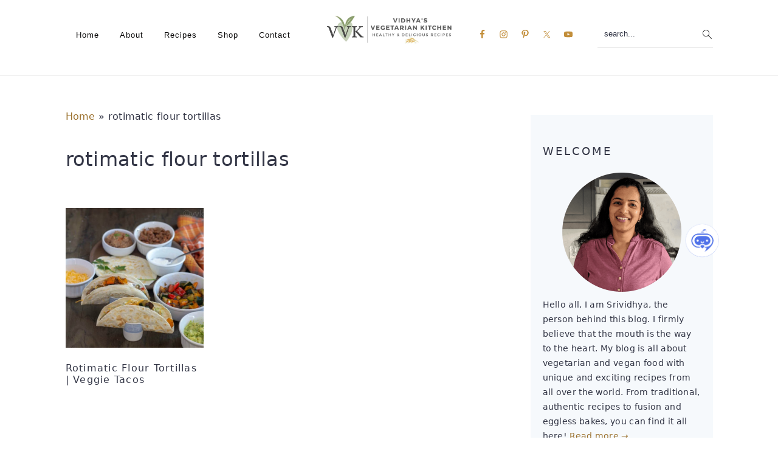

--- FILE ---
content_type: text/html; charset=UTF-8
request_url: https://www.vidhyashomecooking.com/tag/rotimatic-flour-tortillas/
body_size: 41609
content:
<!DOCTYPE html>
<html lang="en-US">
<head ><meta charset="UTF-8" /><script>if(navigator.userAgent.match(/MSIE|Internet Explorer/i)||navigator.userAgent.match(/Trident\/7\..*?rv:11/i)){var href=document.location.href;if(!href.match(/[?&]nowprocket/)){if(href.indexOf("?")==-1){if(href.indexOf("#")==-1){document.location.href=href+"?nowprocket=1"}else{document.location.href=href.replace("#","?nowprocket=1#")}}else{if(href.indexOf("#")==-1){document.location.href=href+"&nowprocket=1"}else{document.location.href=href.replace("#","&nowprocket=1#")}}}}</script><script>(()=>{class RocketLazyLoadScripts{constructor(){this.v="2.0.4",this.userEvents=["keydown","keyup","mousedown","mouseup","mousemove","mouseover","mouseout","touchmove","touchstart","touchend","touchcancel","wheel","click","dblclick","input"],this.attributeEvents=["onblur","onclick","oncontextmenu","ondblclick","onfocus","onmousedown","onmouseenter","onmouseleave","onmousemove","onmouseout","onmouseover","onmouseup","onmousewheel","onscroll","onsubmit"]}async t(){this.i(),this.o(),/iP(ad|hone)/.test(navigator.userAgent)&&this.h(),this.u(),this.l(this),this.m(),this.k(this),this.p(this),this._(),await Promise.all([this.R(),this.L()]),this.lastBreath=Date.now(),this.S(this),this.P(),this.D(),this.O(),this.M(),await this.C(this.delayedScripts.normal),await this.C(this.delayedScripts.defer),await this.C(this.delayedScripts.async),await this.T(),await this.F(),await this.j(),await this.A(),window.dispatchEvent(new Event("rocket-allScriptsLoaded")),this.everythingLoaded=!0,this.lastTouchEnd&&await new Promise(t=>setTimeout(t,500-Date.now()+this.lastTouchEnd)),this.I(),this.H(),this.U(),this.W()}i(){this.CSPIssue=sessionStorage.getItem("rocketCSPIssue"),document.addEventListener("securitypolicyviolation",t=>{this.CSPIssue||"script-src-elem"!==t.violatedDirective||"data"!==t.blockedURI||(this.CSPIssue=!0,sessionStorage.setItem("rocketCSPIssue",!0))},{isRocket:!0})}o(){window.addEventListener("pageshow",t=>{this.persisted=t.persisted,this.realWindowLoadedFired=!0},{isRocket:!0}),window.addEventListener("pagehide",()=>{this.onFirstUserAction=null},{isRocket:!0})}h(){let t;function e(e){t=e}window.addEventListener("touchstart",e,{isRocket:!0}),window.addEventListener("touchend",function i(o){o.changedTouches[0]&&t.changedTouches[0]&&Math.abs(o.changedTouches[0].pageX-t.changedTouches[0].pageX)<10&&Math.abs(o.changedTouches[0].pageY-t.changedTouches[0].pageY)<10&&o.timeStamp-t.timeStamp<200&&(window.removeEventListener("touchstart",e,{isRocket:!0}),window.removeEventListener("touchend",i,{isRocket:!0}),"INPUT"===o.target.tagName&&"text"===o.target.type||(o.target.dispatchEvent(new TouchEvent("touchend",{target:o.target,bubbles:!0})),o.target.dispatchEvent(new MouseEvent("mouseover",{target:o.target,bubbles:!0})),o.target.dispatchEvent(new PointerEvent("click",{target:o.target,bubbles:!0,cancelable:!0,detail:1,clientX:o.changedTouches[0].clientX,clientY:o.changedTouches[0].clientY})),event.preventDefault()))},{isRocket:!0})}q(t){this.userActionTriggered||("mousemove"!==t.type||this.firstMousemoveIgnored?"keyup"===t.type||"mouseover"===t.type||"mouseout"===t.type||(this.userActionTriggered=!0,this.onFirstUserAction&&this.onFirstUserAction()):this.firstMousemoveIgnored=!0),"click"===t.type&&t.preventDefault(),t.stopPropagation(),t.stopImmediatePropagation(),"touchstart"===this.lastEvent&&"touchend"===t.type&&(this.lastTouchEnd=Date.now()),"click"===t.type&&(this.lastTouchEnd=0),this.lastEvent=t.type,t.composedPath&&t.composedPath()[0].getRootNode()instanceof ShadowRoot&&(t.rocketTarget=t.composedPath()[0]),this.savedUserEvents.push(t)}u(){this.savedUserEvents=[],this.userEventHandler=this.q.bind(this),this.userEvents.forEach(t=>window.addEventListener(t,this.userEventHandler,{passive:!1,isRocket:!0})),document.addEventListener("visibilitychange",this.userEventHandler,{isRocket:!0})}U(){this.userEvents.forEach(t=>window.removeEventListener(t,this.userEventHandler,{passive:!1,isRocket:!0})),document.removeEventListener("visibilitychange",this.userEventHandler,{isRocket:!0}),this.savedUserEvents.forEach(t=>{(t.rocketTarget||t.target).dispatchEvent(new window[t.constructor.name](t.type,t))})}m(){const t="return false",e=Array.from(this.attributeEvents,t=>"data-rocket-"+t),i="["+this.attributeEvents.join("],[")+"]",o="[data-rocket-"+this.attributeEvents.join("],[data-rocket-")+"]",s=(e,i,o)=>{o&&o!==t&&(e.setAttribute("data-rocket-"+i,o),e["rocket"+i]=new Function("event",o),e.setAttribute(i,t))};new MutationObserver(t=>{for(const n of t)"attributes"===n.type&&(n.attributeName.startsWith("data-rocket-")||this.everythingLoaded?n.attributeName.startsWith("data-rocket-")&&this.everythingLoaded&&this.N(n.target,n.attributeName.substring(12)):s(n.target,n.attributeName,n.target.getAttribute(n.attributeName))),"childList"===n.type&&n.addedNodes.forEach(t=>{if(t.nodeType===Node.ELEMENT_NODE)if(this.everythingLoaded)for(const i of[t,...t.querySelectorAll(o)])for(const t of i.getAttributeNames())e.includes(t)&&this.N(i,t.substring(12));else for(const e of[t,...t.querySelectorAll(i)])for(const t of e.getAttributeNames())this.attributeEvents.includes(t)&&s(e,t,e.getAttribute(t))})}).observe(document,{subtree:!0,childList:!0,attributeFilter:[...this.attributeEvents,...e]})}I(){this.attributeEvents.forEach(t=>{document.querySelectorAll("[data-rocket-"+t+"]").forEach(e=>{this.N(e,t)})})}N(t,e){const i=t.getAttribute("data-rocket-"+e);i&&(t.setAttribute(e,i),t.removeAttribute("data-rocket-"+e))}k(t){Object.defineProperty(HTMLElement.prototype,"onclick",{get(){return this.rocketonclick||null},set(e){this.rocketonclick=e,this.setAttribute(t.everythingLoaded?"onclick":"data-rocket-onclick","this.rocketonclick(event)")}})}S(t){function e(e,i){let o=e[i];e[i]=null,Object.defineProperty(e,i,{get:()=>o,set(s){t.everythingLoaded?o=s:e["rocket"+i]=o=s}})}e(document,"onreadystatechange"),e(window,"onload"),e(window,"onpageshow");try{Object.defineProperty(document,"readyState",{get:()=>t.rocketReadyState,set(e){t.rocketReadyState=e},configurable:!0}),document.readyState="loading"}catch(t){console.log("WPRocket DJE readyState conflict, bypassing")}}l(t){this.originalAddEventListener=EventTarget.prototype.addEventListener,this.originalRemoveEventListener=EventTarget.prototype.removeEventListener,this.savedEventListeners=[],EventTarget.prototype.addEventListener=function(e,i,o){o&&o.isRocket||!t.B(e,this)&&!t.userEvents.includes(e)||t.B(e,this)&&!t.userActionTriggered||e.startsWith("rocket-")||t.everythingLoaded?t.originalAddEventListener.call(this,e,i,o):(t.savedEventListeners.push({target:this,remove:!1,type:e,func:i,options:o}),"mouseenter"!==e&&"mouseleave"!==e||t.originalAddEventListener.call(this,e,t.savedUserEvents.push,o))},EventTarget.prototype.removeEventListener=function(e,i,o){o&&o.isRocket||!t.B(e,this)&&!t.userEvents.includes(e)||t.B(e,this)&&!t.userActionTriggered||e.startsWith("rocket-")||t.everythingLoaded?t.originalRemoveEventListener.call(this,e,i,o):t.savedEventListeners.push({target:this,remove:!0,type:e,func:i,options:o})}}J(t,e){this.savedEventListeners=this.savedEventListeners.filter(i=>{let o=i.type,s=i.target||window;return e!==o||t!==s||(this.B(o,s)&&(i.type="rocket-"+o),this.$(i),!1)})}H(){EventTarget.prototype.addEventListener=this.originalAddEventListener,EventTarget.prototype.removeEventListener=this.originalRemoveEventListener,this.savedEventListeners.forEach(t=>this.$(t))}$(t){t.remove?this.originalRemoveEventListener.call(t.target,t.type,t.func,t.options):this.originalAddEventListener.call(t.target,t.type,t.func,t.options)}p(t){let e;function i(e){return t.everythingLoaded?e:e.split(" ").map(t=>"load"===t||t.startsWith("load.")?"rocket-jquery-load":t).join(" ")}function o(o){function s(e){const s=o.fn[e];o.fn[e]=o.fn.init.prototype[e]=function(){return this[0]===window&&t.userActionTriggered&&("string"==typeof arguments[0]||arguments[0]instanceof String?arguments[0]=i(arguments[0]):"object"==typeof arguments[0]&&Object.keys(arguments[0]).forEach(t=>{const e=arguments[0][t];delete arguments[0][t],arguments[0][i(t)]=e})),s.apply(this,arguments),this}}if(o&&o.fn&&!t.allJQueries.includes(o)){const e={DOMContentLoaded:[],"rocket-DOMContentLoaded":[]};for(const t in e)document.addEventListener(t,()=>{e[t].forEach(t=>t())},{isRocket:!0});o.fn.ready=o.fn.init.prototype.ready=function(i){function s(){parseInt(o.fn.jquery)>2?setTimeout(()=>i.bind(document)(o)):i.bind(document)(o)}return"function"==typeof i&&(t.realDomReadyFired?!t.userActionTriggered||t.fauxDomReadyFired?s():e["rocket-DOMContentLoaded"].push(s):e.DOMContentLoaded.push(s)),o([])},s("on"),s("one"),s("off"),t.allJQueries.push(o)}e=o}t.allJQueries=[],o(window.jQuery),Object.defineProperty(window,"jQuery",{get:()=>e,set(t){o(t)}})}P(){const t=new Map;document.write=document.writeln=function(e){const i=document.currentScript,o=document.createRange(),s=i.parentElement;let n=t.get(i);void 0===n&&(n=i.nextSibling,t.set(i,n));const c=document.createDocumentFragment();o.setStart(c,0),c.appendChild(o.createContextualFragment(e)),s.insertBefore(c,n)}}async R(){return new Promise(t=>{this.userActionTriggered?t():this.onFirstUserAction=t})}async L(){return new Promise(t=>{document.addEventListener("DOMContentLoaded",()=>{this.realDomReadyFired=!0,t()},{isRocket:!0})})}async j(){return this.realWindowLoadedFired?Promise.resolve():new Promise(t=>{window.addEventListener("load",t,{isRocket:!0})})}M(){this.pendingScripts=[];this.scriptsMutationObserver=new MutationObserver(t=>{for(const e of t)e.addedNodes.forEach(t=>{"SCRIPT"!==t.tagName||t.noModule||t.isWPRocket||this.pendingScripts.push({script:t,promise:new Promise(e=>{const i=()=>{const i=this.pendingScripts.findIndex(e=>e.script===t);i>=0&&this.pendingScripts.splice(i,1),e()};t.addEventListener("load",i,{isRocket:!0}),t.addEventListener("error",i,{isRocket:!0}),setTimeout(i,1e3)})})})}),this.scriptsMutationObserver.observe(document,{childList:!0,subtree:!0})}async F(){await this.X(),this.pendingScripts.length?(await this.pendingScripts[0].promise,await this.F()):this.scriptsMutationObserver.disconnect()}D(){this.delayedScripts={normal:[],async:[],defer:[]},document.querySelectorAll("script[type$=rocketlazyloadscript]").forEach(t=>{t.hasAttribute("data-rocket-src")?t.hasAttribute("async")&&!1!==t.async?this.delayedScripts.async.push(t):t.hasAttribute("defer")&&!1!==t.defer||"module"===t.getAttribute("data-rocket-type")?this.delayedScripts.defer.push(t):this.delayedScripts.normal.push(t):this.delayedScripts.normal.push(t)})}async _(){await this.L();let t=[];document.querySelectorAll("script[type$=rocketlazyloadscript][data-rocket-src]").forEach(e=>{let i=e.getAttribute("data-rocket-src");if(i&&!i.startsWith("data:")){i.startsWith("//")&&(i=location.protocol+i);try{const o=new URL(i).origin;o!==location.origin&&t.push({src:o,crossOrigin:e.crossOrigin||"module"===e.getAttribute("data-rocket-type")})}catch(t){}}}),t=[...new Map(t.map(t=>[JSON.stringify(t),t])).values()],this.Y(t,"preconnect")}async G(t){if(await this.K(),!0!==t.noModule||!("noModule"in HTMLScriptElement.prototype))return new Promise(e=>{let i;function o(){(i||t).setAttribute("data-rocket-status","executed"),e()}try{if(navigator.userAgent.includes("Firefox/")||""===navigator.vendor||this.CSPIssue)i=document.createElement("script"),[...t.attributes].forEach(t=>{let e=t.nodeName;"type"!==e&&("data-rocket-type"===e&&(e="type"),"data-rocket-src"===e&&(e="src"),i.setAttribute(e,t.nodeValue))}),t.text&&(i.text=t.text),t.nonce&&(i.nonce=t.nonce),i.hasAttribute("src")?(i.addEventListener("load",o,{isRocket:!0}),i.addEventListener("error",()=>{i.setAttribute("data-rocket-status","failed-network"),e()},{isRocket:!0}),setTimeout(()=>{i.isConnected||e()},1)):(i.text=t.text,o()),i.isWPRocket=!0,t.parentNode.replaceChild(i,t);else{const i=t.getAttribute("data-rocket-type"),s=t.getAttribute("data-rocket-src");i?(t.type=i,t.removeAttribute("data-rocket-type")):t.removeAttribute("type"),t.addEventListener("load",o,{isRocket:!0}),t.addEventListener("error",i=>{this.CSPIssue&&i.target.src.startsWith("data:")?(console.log("WPRocket: CSP fallback activated"),t.removeAttribute("src"),this.G(t).then(e)):(t.setAttribute("data-rocket-status","failed-network"),e())},{isRocket:!0}),s?(t.fetchPriority="high",t.removeAttribute("data-rocket-src"),t.src=s):t.src="data:text/javascript;base64,"+window.btoa(unescape(encodeURIComponent(t.text)))}}catch(i){t.setAttribute("data-rocket-status","failed-transform"),e()}});t.setAttribute("data-rocket-status","skipped")}async C(t){const e=t.shift();return e?(e.isConnected&&await this.G(e),this.C(t)):Promise.resolve()}O(){this.Y([...this.delayedScripts.normal,...this.delayedScripts.defer,...this.delayedScripts.async],"preload")}Y(t,e){this.trash=this.trash||[];let i=!0;var o=document.createDocumentFragment();t.forEach(t=>{const s=t.getAttribute&&t.getAttribute("data-rocket-src")||t.src;if(s&&!s.startsWith("data:")){const n=document.createElement("link");n.href=s,n.rel=e,"preconnect"!==e&&(n.as="script",n.fetchPriority=i?"high":"low"),t.getAttribute&&"module"===t.getAttribute("data-rocket-type")&&(n.crossOrigin=!0),t.crossOrigin&&(n.crossOrigin=t.crossOrigin),t.integrity&&(n.integrity=t.integrity),t.nonce&&(n.nonce=t.nonce),o.appendChild(n),this.trash.push(n),i=!1}}),document.head.appendChild(o)}W(){this.trash.forEach(t=>t.remove())}async T(){try{document.readyState="interactive"}catch(t){}this.fauxDomReadyFired=!0;try{await this.K(),this.J(document,"readystatechange"),document.dispatchEvent(new Event("rocket-readystatechange")),await this.K(),document.rocketonreadystatechange&&document.rocketonreadystatechange(),await this.K(),this.J(document,"DOMContentLoaded"),document.dispatchEvent(new Event("rocket-DOMContentLoaded")),await this.K(),this.J(window,"DOMContentLoaded"),window.dispatchEvent(new Event("rocket-DOMContentLoaded"))}catch(t){console.error(t)}}async A(){try{document.readyState="complete"}catch(t){}try{await this.K(),this.J(document,"readystatechange"),document.dispatchEvent(new Event("rocket-readystatechange")),await this.K(),document.rocketonreadystatechange&&document.rocketonreadystatechange(),await this.K(),this.J(window,"load"),window.dispatchEvent(new Event("rocket-load")),await this.K(),window.rocketonload&&window.rocketonload(),await this.K(),this.allJQueries.forEach(t=>t(window).trigger("rocket-jquery-load")),await this.K(),this.J(window,"pageshow");const t=new Event("rocket-pageshow");t.persisted=this.persisted,window.dispatchEvent(t),await this.K(),window.rocketonpageshow&&window.rocketonpageshow({persisted:this.persisted})}catch(t){console.error(t)}}async K(){Date.now()-this.lastBreath>45&&(await this.X(),this.lastBreath=Date.now())}async X(){return document.hidden?new Promise(t=>setTimeout(t)):new Promise(t=>requestAnimationFrame(t))}B(t,e){return e===document&&"readystatechange"===t||(e===document&&"DOMContentLoaded"===t||(e===window&&"DOMContentLoaded"===t||(e===window&&"load"===t||e===window&&"pageshow"===t)))}static run(){(new RocketLazyLoadScripts).t()}}RocketLazyLoadScripts.run()})();</script>

<meta name="viewport" content="width=device-width, initial-scale=1" />
<script type="rocketlazyloadscript">blgInited=!1;
function lazyblg1(){
var i=function(t){if(!t)return;var n=t.getBoundingClientRect();return 1888>n.top||-1888>n.top};if(blgInited||!i(document.querySelector('.blocks-gallery-item,.has-very-light-gray-color,[class^="wp-block-"]')))return;blgInited=!0;['touchstart','mousemove','resize'].forEach(function(e){window.removeEventListener(e,lazyblg1)});document.removeEventListener('scroll',sclazyblg1);console.log('load css/js [/wp-includes/css/dist/block-library/theme.min.css] [2/0]');
var l=document.createElement('link');l.href='/wp-includes/css/dist/block-library/theme.min.css';l.type='text/css';l.rel='stylesheet';l.media='screen';document.getElementsByTagName('head')[0].appendChild(l);
var l1=document.createElement('link');l1.href='/wp-includes/css/dist/block-library/style.min.css';l1.type='text/css';l1.rel='stylesheet';l1.media='screen';document.getElementsByTagName('head')[0].appendChild(l1);
}['touchstart','mousemove'].forEach(function(e){window.addEventListener(e,lazyblg1)});function sclazyblg1(){if(window.scrollY>53)lazyblg1()}document.addEventListener('scroll',sclazyblg1)</script><script type="rocketlazyloadscript">wicInited=!1;
function lazywic1(){
var i=function(t){if(!t)return;var n=t.getBoundingClientRect();return 1888>n.top||-1888>n.top};if(wicInited||!i(document.querySelector('[class^="components-"]')))return;wicInited=!0;['touchstart','mousemove','resize'].forEach(function(e){window.removeEventListener(e,lazywic1)});document.removeEventListener('scroll',sclazywic1);console.log('load css/js [/wp-includes/css/dist/components/style.min.css] [1/0]');
var l=document.createElement('link');l.href='/wp-includes/css/dist/components/style.min.css';l.type='text/css';l.rel='stylesheet';l.media='screen';document.getElementsByTagName('head')[0].appendChild(l);
}['touchstart','mousemove'].forEach(function(e){window.addEventListener(e,lazywic1)});function sclazywic1(){if(window.scrollY>53)lazywic1()}document.addEventListener('scroll',sclazywic1)</script><meta name='robots' content='noindex, follow' />
	<style>img:is([sizes="auto" i], [sizes^="auto," i]) { contain-intrinsic-size: 3000px 1500px }</style>
	
	<!-- This site is optimized with the Yoast SEO Premium plugin v26.7 (Yoast SEO v26.7) - https://yoast.com/wordpress/plugins/seo/ -->
	<title>rotimatic flour tortillas Archives - Vidhya’s Vegetarian Kitchen</title>
<style id="rocket-critical-css">html{line-height:1.15;-webkit-text-size-adjust:100%;-ms-text-size-adjust:100%}body{margin:0}article,aside,footer,header,nav,section{display:block}figure,main{display:block}figure{margin:20px 0}a{background-color:transparent;-webkit-text-decoration-skip:objects}img{border-style:none}svg:not(:root){overflow:hidden}input{font-family:sans-serif;font-size:100%;line-height:1.15;margin:0}input{overflow:visible}[type="submit"]{-webkit-appearance:button}[type="submit"]::-moz-focus-inner{border-style:none;padding:0}[type="submit"]:-moz-focusring{outline:1px dotted ButtonText}[type="search"]{outline-offset:-2px;-webkit-appearance:textfield}[type="search"]::-webkit-search-cancel-button,[type="search"]::-webkit-search-decoration{-webkit-appearance:none}::-webkit-file-upload-button{font:inherit;-webkit-appearance:button}*,input[type="search"]{-moz-box-sizing:border-box;-webkit-box-sizing:border-box;box-sizing:border-box}.entry:after,.entry-content:after,.nav-primary:after,.site-container:after,.site-header:after,.site-inner:after,.widget:after,.widget-area:after,.wrap:after{clear:both;content:" ";display:table}body{background-color:#fff;color:#323545;font-family:"Franklin Sans",sans-serif;font-size:1em;font-weight:400;letter-spacing:0.3px;line-height:1.875;margin:0}body{-webkit-animation:fadein 1s;animation:fadein 1s}@keyframes fadein{from{opacity:0}to{opacity:1}}@-webkit-keyframes fadein{from{opacity:0}to{opacity:1}}a{color:#536ade;text-decoration:none}p{margin:0 0 30px;padding:0}ul{margin:5px 0 30px;padding:0}li{list-style-type:none}h1,h2,h3{font-family:"Work Sans",Helvetica,Arial,sans-serif;font-weight:300;line-height:1.3;margin:0 0 10px}h1{font-size:2em}h2{font-size:1.625em}h3{font-size:1.375em}iframe,img{max-width:100%}img{height:auto}figure{margin:0}input,input[type="search"]{background-color:#fff;border:1px solid #eee;-webkit-border-radius:0;border-radius:0;color:#323545;font-weight:300;line-height:1.625;padding:13px;width:100%}input[type="search"]{-webkit-appearance:none}::-moz-placeholder{color:#323545;opacity:1}::-webkit-input-placeholder{color:#323545}input[type="submit"]{background-color:transparent;border:1px solid #536ade;color:#536ade;font-family:"Work Sans",sans-serif;font-weight:400;letter-spacing:2px;line-height:1;padding:17px 21px;text-decoration:none;text-transform:uppercase;white-space:normal;width:auto}input[type="search"]::-webkit-search-cancel-button,input[type="search"]::-webkit-search-results-button{display:none}.screen-reader-shortcut,.screen-reader-text{border:0;clip:rect(0,0,0,0);height:1px;overflow:hidden;position:absolute!important;width:1px;word-wrap:normal!important}.site-container{margin:0 auto}.content-sidebar-wrap,.site-inner,.wrap{margin:0 auto;max-width:1140px}.site-inner{background:#fff;margin:10px auto;padding:15px}.content{float:right;position:relative;width:720px}.content-sidebar .content{float:left}.sidebar{float:right;width:300px}.one-third{float:left;margin-left:2.564102564102564%}.one-third{width:31.623931623931625%}.first{clear:both;margin-left:0}.alignleft{float:left;text-align:left}.aligncenter,.aligncenter img{display:block;margin:0 auto 24px;text-align:center}.search-form{overflow:hidden;position:relative}.search-form input{background:#fff url(https://www.vidhyashomecooking.com/wp-content/themes/cravingspro-v442/images/search.svg) center right no-repeat;-webkit-background-size:contain;background-size:19px 19px;border:0;border-bottom:1px solid #ccc;padding:11px}.search-form input[type="submit"]{border:0;clip:rect(0,0,0,0);height:1px;margin:-1px;padding:0;position:absolute;width:1px}.archive-description{margin-bottom:77px}.archive-description{margin-bottom:20px}.archive-description{padding:21px 0}.archive-description p:last-of-type{margin-bottom:0}.entry-title{overflow-wrap:break-word}.archive-title{font-weight:300}.archive-title{margin-bottom:20px}.entry-title,.entry-title a{color:#323545;text-decoration:none}.simple-grid .entry-title{letter-spacing:1.25px}.widget-title{font-family:"Work Sans",sans-serif;font-weight:400;letter-spacing:3px;margin-bottom:11px;text-transform:uppercase}.sidebar .widget-title{margin-bottom:21px}.one-third .entry-title{font-size:1em}.widget{margin-bottom:23px;word-wrap:break-word}.widget ul>li:last-of-type,.widget-area .widget:last-of-type{margin-bottom:0}img[data-lazy-src]{opacity:0}img.lazyloaded{opacity:1}.genesis-skip-link{margin:0}.genesis-skip-link li{height:0;list-style:none;width:0}:focus{color:#000;outline:#ccc solid 1px}.site-header{background:#fff;border-bottom:1px solid #eee;min-height:55px;padding:11px 37px;top:0;text-align:center;width:100%;z-index:9999}.site-header .wrap{margin:0 auto;max-width:1065px}.title-area{float:none;margin:0 auto;padding-bottom:7px;padding-top:7px}.header-image .title-area{height:60px;margin-left:auto;margin-right:auto;margin-top:5px;padding:0;width:215px}.site-title{font-size:2em;font-weight:300;line-height:1.2;margin-bottom:0}.site-title a{color:#323545;text-decoration:none}.genesis-nav-menu{clear:both;line-height:1;width:100%}.genesis-nav-menu li{float:none;list-style-type:none}.genesis-nav-menu li li{margin-left:0}.genesis-nav-menu .menu-item{display:inline-block;text-align:left}.genesis-nav-menu a{color:#555555;display:block;font-family:"Work Sans",sans-serif;font-weight:400;letter-spacing:1px;padding:17px}.genesis-nav-menu .sub-menu{background:transparent;opacity:0;position:absolute;left:-9999px;width:160px;z-index:99}.genesis-nav-menu .sub-menu:before{border-bottom:5px solid #f7f9fc;border-left:5px solid transparent;border-right:5px solid transparent;content:" ";height:0;position:absolute;top:0;left:15px;width:0}.genesis-nav-menu>.menu-item>.sub-menu{padding-top:5px}.genesis-nav-menu>.menu-item>.sub-menu>.menu-item:first-child{-webkit-border-radius:1px 1px 0 0;border-radius:1px 1px 0 0}.genesis-nav-menu>.menu-item .sub-menu>.menu-item:first-child,.genesis-nav-menu>.menu-item>.sub-menu>.menu-item:last-child,.genesis-nav-menu .sub-menu a{background-color:#f7f9fc}.genesis-nav-menu>.menu-item .sub-menu>.menu-item:first-child{padding-top:5px}.genesis-nav-menu>.menu-item>.sub-menu>.menu-item:last-child{-webkit-border-radius:0 0 1px 1px;border-radius:0 0 1px 1px}.genesis-nav-menu>.menu-item .sub-menu>.menu-item:last-child{padding-bottom:5px}.genesis-nav-menu .sub-menu a{letter-spacing:0;padding:12px 15px;position:relative;text-transform:none;width:170px}.nav-primary{float:left;margin:0 auto;text-align:right;width:100%;margin-top:-50px}.nav-primary .genesis-nav-menu .menu-item{vertical-align:top}.nav-primary .genesis-nav-menu .sub-menu a{color:#555555}.nav-primary .genesis-nav-menu .sub-menu li:last-child a{border-bottom:none;padding-right:0}.nav-primary .alignleft{float:left}#cravings-social .simple-social-icons ul{padding:9px 0}.genesis-nav-menu .simple-social-icons{margin:0 3px;vertical-align:baseline}.genesis-nav-menu .simple-social-icons li{margin:0 2px!important}.simple-social-icons ul li a{font-size:1.2em!important}.genesis-nav-menu .search-form{display:inline-block;margin-left:27px;vertical-align:middle;width:auto}.entry{margin-bottom:77px}.entry-footer{margin-top:27px}@media only screen and (max-width:767px){.one-third,.first{clear:none;margin-left:2.2%;width:47.7%}.simple-grid.odd{clear:both}}.sidebar{line-height:1.75}@media only screen and (-webkit-min-device-pixel-ratio:1.5),only screen and (-moz-min-device-pixel-ratio:1.5),only screen and (-o-min-device-pixel-ratio:3/2),only screen and (min-device-pixel-ratio:1.5){.header-image .site-header{-webkit-background-size:contain!important;background-size:contain!important}}@media only screen and (max-width:1200px){.title-area{float:left}.nav-primary{float:none}.nav-primary .alignleft{float:none}nav{display:none;position:relative}.genesis-nav-menu{border:none}.genesis-nav-menu .menu-item{border-bottom:1px solid #eee;display:block;position:relative;text-align:left;min-height:52px}.genesis-nav-menu .sub-menu{border-top:1px solid #eee;clear:both;display:none;opacity:1;position:static;width:100%}.genesis-nav-menu .sub-menu:before{display:none}.genesis-nav-menu .sub-menu .menu-item:last-child{border-bottom:none}.genesis-nav-menu .sub-menu a{border:none;padding:16px 22px;position:relative;width:auto}.genesis-nav-menu .search-form{margin-left:0;width:100%}.genesis-nav-menu .search-form input{background:#fff url(https://www.vidhyashomecooking.com/wp-content/themes/cravingspro-v442/images/search.svg) center left 20px no-repeat;-webkit-background-size:contain;background-size:19px 19px;padding:17px 17px 17px 47px}.cravings-social{padding:17px 17px 17px 7px}.genesis-nav-menu .simple-social-icons ul.aligncenter{text-align:left}.site-header>.wrap{position:relative}.nav-primary{clear:left}#cravings-social .simple-social-icons ul{padding:0!important}.genesis-nav-menu .menu-item.cravings-search,.nav-primary .search-form input{border-bottom:none}}@media only screen and (max-width:1023px){.site-inner{max-width:720px}.content,.sidebar{width:100%}.site-header{padding-left:5%;padding-right:5%}.genesis-nav-menu>.menu-item .sub-menu>.menu-item:first-child{padding-top:0}.genesis-nav-menu>.menu-item .sub-menu>.menu-item:last-child{padding-bottom:5px}.content-sidebar .content{margin-bottom:77px}}@media only screen and (max-width:782px){.site-inner{max-width:100%;padding-left:5%;padding-right:5%}}@media only screen and (max-width:600px){#genesis-nav-primary{border-bottom:1px solid #eee}}@media only screen and (min-width:1023px){.site-inner{margin:20px auto 0;padding:27px 37.5px}.genesis-nav-menu .menu-item{min-height:inherit}.sidebar{font-size:0.8em}}.wp-block-group{box-sizing:border-box}.wp-block-image{margin:0 0 1em}.wp-block-image img{max-width:100%}.wp-block-image:not(.is-style-rounded) img{border-radius:inherit}.wp-block-image .aligncenter{display:table}.wp-block-image .aligncenter{margin-left:auto;margin-right:auto}.wp-block-image figure{margin:0}.has-text-align-center{text-align:center}.aligncenter{clear:both}.screen-reader-text{border:0;clip:rect(1px,1px,1px,1px);-webkit-clip-path:inset(50%);clip-path:inset(50%);height:1px;margin:-1px;overflow:hidden;padding:0;position:absolute;width:1px;word-wrap:normal!important}.simple-social-icons svg[class^="social-"]{display:inline-block;width:1em;height:1em;stroke-width:0;stroke:currentColor;fill:currentColor}.simple-social-icons{overflow:hidden}.simple-social-icons ul{margin:0;padding:0}.simple-social-icons ul li{background:none!important;border:none!important;float:left;list-style-type:none!important;margin:0 6px 12px!important;padding:0!important}.simple-social-icons ul li a{border:none!important;-moz-box-sizing:content-box;-webkit-box-sizing:content-box;box-sizing:content-box;display:inline-block;font-style:normal!important;font-variant:normal!important;font-weight:normal!important;height:1em;line-height:1em;text-align:center;text-decoration:none!important;text-transform:none!important;width:1em}.simple-social-icons ul.aligncenter{text-align:center}.simple-social-icons ul.aligncenter li{display:inline-block;float:none}</style>
	<meta property="og:locale" content="en_US" />
	<meta property="og:type" content="article" />
	<meta property="og:title" content="rotimatic flour tortillas Archives" />
	<meta property="og:url" content="https://www.vidhyashomecooking.com/tag/rotimatic-flour-tortillas/" />
	<meta property="og:site_name" content="Vidhya’s Vegetarian Kitchen" />
	<meta name="twitter:card" content="summary_large_image" />
	<meta name="twitter:site" content="@vidhyavegkitchn" />
	<script type="application/ld+json" class="yoast-schema-graph">{"@context":"https://schema.org","@graph":[{"@type":"CollectionPage","@id":"https://www.vidhyashomecooking.com/tag/rotimatic-flour-tortillas/","url":"https://www.vidhyashomecooking.com/tag/rotimatic-flour-tortillas/","name":"rotimatic flour tortillas Archives - Vidhya’s Vegetarian Kitchen","isPartOf":{"@id":"https://www.vidhyashomecooking.com/#website"},"primaryImageOfPage":{"@id":"https://www.vidhyashomecooking.com/tag/rotimatic-flour-tortillas/#primaryimage"},"image":{"@id":"https://www.vidhyashomecooking.com/tag/rotimatic-flour-tortillas/#primaryimage"},"thumbnailUrl":"https://www.vidhyashomecooking.com/wp-content/uploads/2018/09/RotimaticTacosRecipe1.jpg","breadcrumb":{"@id":"https://www.vidhyashomecooking.com/tag/rotimatic-flour-tortillas/#breadcrumb"},"inLanguage":"en-US"},{"@type":"ImageObject","inLanguage":"en-US","@id":"https://www.vidhyashomecooking.com/tag/rotimatic-flour-tortillas/#primaryimage","url":"https://www.vidhyashomecooking.com/wp-content/uploads/2018/09/RotimaticTacosRecipe1.jpg","contentUrl":"https://www.vidhyashomecooking.com/wp-content/uploads/2018/09/RotimaticTacosRecipe1.jpg","width":650,"height":650},{"@type":"BreadcrumbList","@id":"https://www.vidhyashomecooking.com/tag/rotimatic-flour-tortillas/#breadcrumb","itemListElement":[{"@type":"ListItem","position":1,"name":"Home","item":"https://www.vidhyashomecooking.com/"},{"@type":"ListItem","position":2,"name":"rotimatic flour tortillas"}]},{"@type":"WebSite","@id":"https://www.vidhyashomecooking.com/#website","url":"https://www.vidhyashomecooking.com/","name":"Vidhya’s Vegetarian Kitchen","description":"Vegetarian Recipes and South Indian Cuisine","publisher":{"@id":"https://www.vidhyashomecooking.com/#organization"},"potentialAction":[{"@type":"SearchAction","target":{"@type":"EntryPoint","urlTemplate":"https://www.vidhyashomecooking.com/?s={search_term_string}"},"query-input":{"@type":"PropertyValueSpecification","valueRequired":true,"valueName":"search_term_string"}}],"inLanguage":"en-US"},{"@type":"Organization","@id":"https://www.vidhyashomecooking.com/#organization","name":"Vidhyas Vegetarian Kitchen","url":"https://www.vidhyashomecooking.com/","logo":{"@type":"ImageObject","inLanguage":"en-US","@id":"https://www.vidhyashomecooking.com/#/schema/logo/image/","url":"https://www.vidhyashomecooking.com/wp-content/uploads/2019/06/VVKSquareLogo300.png","contentUrl":"https://www.vidhyashomecooking.com/wp-content/uploads/2019/06/VVKSquareLogo300.png","width":300,"height":300,"caption":"Vidhyas Vegetarian Kitchen"},"image":{"@id":"https://www.vidhyashomecooking.com/#/schema/logo/image/"},"sameAs":["https://www.facebook.com/VidhyasVegetarianKitchen/","https://x.com/vidhyavegkitchn","https://www.instagram.com/vidhyasvegetariankitchen/","https://www.pinterest.com/srividhyam/","https://www.youtube.com/channel/UCXANEpuPnYGyKcQAhz1Q6RA"]}]}</script>
	<!-- / Yoast SEO Premium plugin. -->


<link rel='dns-prefetch' href='//scripts.mediavine.com' />

<link rel="alternate" type="application/rss+xml" title="Vidhya’s Vegetarian Kitchen &raquo; Feed" href="https://www.vidhyashomecooking.com/feed/" />
<link rel="alternate" type="application/rss+xml" title="Vidhya’s Vegetarian Kitchen &raquo; Comments Feed" href="https://www.vidhyashomecooking.com/comments/feed/" />
<link rel="alternate" type="application/rss+xml" title="Vidhya’s Vegetarian Kitchen &raquo; rotimatic flour tortillas Tag Feed" href="https://www.vidhyashomecooking.com/tag/rotimatic-flour-tortillas/feed/" />
<link rel="alternate" type="application/rss+xml" title="Vidhya’s Vegetarian Kitchen &raquo; Stories Feed" href="https://www.vidhyashomecooking.com/web-stories/feed/"><script type="rocketlazyloadscript">(()=>{"use strict";const e=[400,500,600,700,800,900],t=e=>`wprm-min-${e}`,n=e=>`wprm-max-${e}`,s=new Set,o="ResizeObserver"in window,r=o?new ResizeObserver((e=>{for(const t of e)c(t.target)})):null,i=.5/(window.devicePixelRatio||1);function c(s){const o=s.getBoundingClientRect().width||0;for(let r=0;r<e.length;r++){const c=e[r],a=o<=c+i;o>c+i?s.classList.add(t(c)):s.classList.remove(t(c)),a?s.classList.add(n(c)):s.classList.remove(n(c))}}function a(e){s.has(e)||(s.add(e),r&&r.observe(e),c(e))}!function(e=document){e.querySelectorAll(".wprm-recipe").forEach(a)}();if(new MutationObserver((e=>{for(const t of e)for(const e of t.addedNodes)e instanceof Element&&(e.matches?.(".wprm-recipe")&&a(e),e.querySelectorAll?.(".wprm-recipe").forEach(a))})).observe(document.documentElement,{childList:!0,subtree:!0}),!o){let e=0;addEventListener("resize",(()=>{e&&cancelAnimationFrame(e),e=requestAnimationFrame((()=>s.forEach(c)))}),{passive:!0})}})();</script><link rel='preload'  href='https://www.vidhyashomecooking.com/wp-content/plugins/wp-recipe-maker/dist/public-modern.css' data-rocket-async="style" as="style" onload="this.onload=null;this.rel='stylesheet'" onerror="this.removeAttribute('data-rocket-async')"  type='text/css' media='all' />
<link data-minify="1" rel='preload'  href='https://www.vidhyashomecooking.com/wp-content/cache/min/1/wp-content/themes/cravingspro-v442/style.css?ver=1768521348' data-rocket-async="style" as="style" onload="this.onload=null;this.rel='stylesheet'" onerror="this.removeAttribute('data-rocket-async')"  type='text/css' media='all' />
<style id='cravings-pro-theme-inline-css' type='text/css'>
a, .entry-title a:hover, .entry-title a:focus, .site-title a:hover{color:#9b712e;}.genesis-nav-menu a{color:#0a0909;}.genesis-nav-menu a:hover, .genesis-nav-menu a:focus, .genesis-nav-menu .current-menu-item > a, .nav-primary .genesis-nav-menu .sub-menu a:focus, .nav-primary .genesis-nav-menu .sub-menu a:hover{color:#9b712e;}.button, button, .enews-widget input[type="submit"], a.more-link, input[type="submit"], input[type="button"]{border-color:#8d9d70;color:#8d9d70;}.button:hover, button:hover, .button:focus, .button:active, button:focus, button:active, .enews-widget input[type="submit"]:hover, .enews-widget input[type="submit"]:focus, a.more-link:hover, a.more-link:focus, .before-header .enews-widget input[type="submit"], .content .enews-widget input[type="submit"]:hover, .content .enews-widget input[type="submit"]:focus, .sidebar .enews-widget input[type="submit"]:hover, .sidebar .enews-widget input[type="submit"]:focus, input[type="submit"]:hover, input[type="submit"]:focus, input[type="submit"]:active, input[type="button"]:hover, input[type="button"]:focus, input[type="button"]:active{background:#8d9d70;}
</style>
<style id='classic-theme-styles-inline-css' type='text/css'>
/*! This file is auto-generated */
.wp-block-button__link{color:#fff;background-color:#32373c;border-radius:9999px;box-shadow:none;text-decoration:none;padding:calc(.667em + 2px) calc(1.333em + 2px);font-size:1.125em}.wp-block-file__button{background:#32373c;color:#fff;text-decoration:none}
</style>
<link rel='preload'  href='https://www.vidhyashomecooking.com/wp-content/plugins/wp-recipe-maker-premium/dist/public-pro.css' data-rocket-async="style" as="style" onload="this.onload=null;this.rel='stylesheet'" onerror="this.removeAttribute('data-rocket-async')"  type='text/css' media='all' />
<style id='global-styles-inline-css' type='text/css'>
:root{--wp--preset--aspect-ratio--square: 1;--wp--preset--aspect-ratio--4-3: 4/3;--wp--preset--aspect-ratio--3-4: 3/4;--wp--preset--aspect-ratio--3-2: 3/2;--wp--preset--aspect-ratio--2-3: 2/3;--wp--preset--aspect-ratio--16-9: 16/9;--wp--preset--aspect-ratio--9-16: 9/16;--wp--preset--color--black: #000000;--wp--preset--color--cyan-bluish-gray: #abb8c3;--wp--preset--color--white: #ffffff;--wp--preset--color--pale-pink: #f78da7;--wp--preset--color--vivid-red: #cf2e2e;--wp--preset--color--luminous-vivid-orange: #ff6900;--wp--preset--color--luminous-vivid-amber: #fcb900;--wp--preset--color--light-green-cyan: #7bdcb5;--wp--preset--color--vivid-green-cyan: #00d084;--wp--preset--color--pale-cyan-blue: #8ed1fc;--wp--preset--color--vivid-cyan-blue: #0693e3;--wp--preset--color--vivid-purple: #9b51e0;--wp--preset--gradient--vivid-cyan-blue-to-vivid-purple: linear-gradient(135deg,rgba(6,147,227,1) 0%,rgb(155,81,224) 100%);--wp--preset--gradient--light-green-cyan-to-vivid-green-cyan: linear-gradient(135deg,rgb(122,220,180) 0%,rgb(0,208,130) 100%);--wp--preset--gradient--luminous-vivid-amber-to-luminous-vivid-orange: linear-gradient(135deg,rgba(252,185,0,1) 0%,rgba(255,105,0,1) 100%);--wp--preset--gradient--luminous-vivid-orange-to-vivid-red: linear-gradient(135deg,rgba(255,105,0,1) 0%,rgb(207,46,46) 100%);--wp--preset--gradient--very-light-gray-to-cyan-bluish-gray: linear-gradient(135deg,rgb(238,238,238) 0%,rgb(169,184,195) 100%);--wp--preset--gradient--cool-to-warm-spectrum: linear-gradient(135deg,rgb(74,234,220) 0%,rgb(151,120,209) 20%,rgb(207,42,186) 40%,rgb(238,44,130) 60%,rgb(251,105,98) 80%,rgb(254,248,76) 100%);--wp--preset--gradient--blush-light-purple: linear-gradient(135deg,rgb(255,206,236) 0%,rgb(152,150,240) 100%);--wp--preset--gradient--blush-bordeaux: linear-gradient(135deg,rgb(254,205,165) 0%,rgb(254,45,45) 50%,rgb(107,0,62) 100%);--wp--preset--gradient--luminous-dusk: linear-gradient(135deg,rgb(255,203,112) 0%,rgb(199,81,192) 50%,rgb(65,88,208) 100%);--wp--preset--gradient--pale-ocean: linear-gradient(135deg,rgb(255,245,203) 0%,rgb(182,227,212) 50%,rgb(51,167,181) 100%);--wp--preset--gradient--electric-grass: linear-gradient(135deg,rgb(202,248,128) 0%,rgb(113,206,126) 100%);--wp--preset--gradient--midnight: linear-gradient(135deg,rgb(2,3,129) 0%,rgb(40,116,252) 100%);--wp--preset--font-size--small: 13px;--wp--preset--font-size--medium: 20px;--wp--preset--font-size--large: 36px;--wp--preset--font-size--x-large: 42px;--wp--preset--spacing--20: 0.44rem;--wp--preset--spacing--30: 0.67rem;--wp--preset--spacing--40: 1rem;--wp--preset--spacing--50: 1.5rem;--wp--preset--spacing--60: 2.25rem;--wp--preset--spacing--70: 3.38rem;--wp--preset--spacing--80: 5.06rem;--wp--preset--shadow--natural: 6px 6px 9px rgba(0, 0, 0, 0.2);--wp--preset--shadow--deep: 12px 12px 50px rgba(0, 0, 0, 0.4);--wp--preset--shadow--sharp: 6px 6px 0px rgba(0, 0, 0, 0.2);--wp--preset--shadow--outlined: 6px 6px 0px -3px rgba(255, 255, 255, 1), 6px 6px rgba(0, 0, 0, 1);--wp--preset--shadow--crisp: 6px 6px 0px rgba(0, 0, 0, 1);}:where(.is-layout-flex){gap: 0.5em;}:where(.is-layout-grid){gap: 0.5em;}body .is-layout-flex{display: flex;}.is-layout-flex{flex-wrap: wrap;align-items: center;}.is-layout-flex > :is(*, div){margin: 0;}body .is-layout-grid{display: grid;}.is-layout-grid > :is(*, div){margin: 0;}:where(.wp-block-columns.is-layout-flex){gap: 2em;}:where(.wp-block-columns.is-layout-grid){gap: 2em;}:where(.wp-block-post-template.is-layout-flex){gap: 1.25em;}:where(.wp-block-post-template.is-layout-grid){gap: 1.25em;}.has-black-color{color: var(--wp--preset--color--black) !important;}.has-cyan-bluish-gray-color{color: var(--wp--preset--color--cyan-bluish-gray) !important;}.has-white-color{color: var(--wp--preset--color--white) !important;}.has-pale-pink-color{color: var(--wp--preset--color--pale-pink) !important;}.has-vivid-red-color{color: var(--wp--preset--color--vivid-red) !important;}.has-luminous-vivid-orange-color{color: var(--wp--preset--color--luminous-vivid-orange) !important;}.has-luminous-vivid-amber-color{color: var(--wp--preset--color--luminous-vivid-amber) !important;}.has-light-green-cyan-color{color: var(--wp--preset--color--light-green-cyan) !important;}.has-vivid-green-cyan-color{color: var(--wp--preset--color--vivid-green-cyan) !important;}.has-pale-cyan-blue-color{color: var(--wp--preset--color--pale-cyan-blue) !important;}.has-vivid-cyan-blue-color{color: var(--wp--preset--color--vivid-cyan-blue) !important;}.has-vivid-purple-color{color: var(--wp--preset--color--vivid-purple) !important;}.has-black-background-color{background-color: var(--wp--preset--color--black) !important;}.has-cyan-bluish-gray-background-color{background-color: var(--wp--preset--color--cyan-bluish-gray) !important;}.has-white-background-color{background-color: var(--wp--preset--color--white) !important;}.has-pale-pink-background-color{background-color: var(--wp--preset--color--pale-pink) !important;}.has-vivid-red-background-color{background-color: var(--wp--preset--color--vivid-red) !important;}.has-luminous-vivid-orange-background-color{background-color: var(--wp--preset--color--luminous-vivid-orange) !important;}.has-luminous-vivid-amber-background-color{background-color: var(--wp--preset--color--luminous-vivid-amber) !important;}.has-light-green-cyan-background-color{background-color: var(--wp--preset--color--light-green-cyan) !important;}.has-vivid-green-cyan-background-color{background-color: var(--wp--preset--color--vivid-green-cyan) !important;}.has-pale-cyan-blue-background-color{background-color: var(--wp--preset--color--pale-cyan-blue) !important;}.has-vivid-cyan-blue-background-color{background-color: var(--wp--preset--color--vivid-cyan-blue) !important;}.has-vivid-purple-background-color{background-color: var(--wp--preset--color--vivid-purple) !important;}.has-black-border-color{border-color: var(--wp--preset--color--black) !important;}.has-cyan-bluish-gray-border-color{border-color: var(--wp--preset--color--cyan-bluish-gray) !important;}.has-white-border-color{border-color: var(--wp--preset--color--white) !important;}.has-pale-pink-border-color{border-color: var(--wp--preset--color--pale-pink) !important;}.has-vivid-red-border-color{border-color: var(--wp--preset--color--vivid-red) !important;}.has-luminous-vivid-orange-border-color{border-color: var(--wp--preset--color--luminous-vivid-orange) !important;}.has-luminous-vivid-amber-border-color{border-color: var(--wp--preset--color--luminous-vivid-amber) !important;}.has-light-green-cyan-border-color{border-color: var(--wp--preset--color--light-green-cyan) !important;}.has-vivid-green-cyan-border-color{border-color: var(--wp--preset--color--vivid-green-cyan) !important;}.has-pale-cyan-blue-border-color{border-color: var(--wp--preset--color--pale-cyan-blue) !important;}.has-vivid-cyan-blue-border-color{border-color: var(--wp--preset--color--vivid-cyan-blue) !important;}.has-vivid-purple-border-color{border-color: var(--wp--preset--color--vivid-purple) !important;}.has-vivid-cyan-blue-to-vivid-purple-gradient-background{background: var(--wp--preset--gradient--vivid-cyan-blue-to-vivid-purple) !important;}.has-light-green-cyan-to-vivid-green-cyan-gradient-background{background: var(--wp--preset--gradient--light-green-cyan-to-vivid-green-cyan) !important;}.has-luminous-vivid-amber-to-luminous-vivid-orange-gradient-background{background: var(--wp--preset--gradient--luminous-vivid-amber-to-luminous-vivid-orange) !important;}.has-luminous-vivid-orange-to-vivid-red-gradient-background{background: var(--wp--preset--gradient--luminous-vivid-orange-to-vivid-red) !important;}.has-very-light-gray-to-cyan-bluish-gray-gradient-background{background: var(--wp--preset--gradient--very-light-gray-to-cyan-bluish-gray) !important;}.has-cool-to-warm-spectrum-gradient-background{background: var(--wp--preset--gradient--cool-to-warm-spectrum) !important;}.has-blush-light-purple-gradient-background{background: var(--wp--preset--gradient--blush-light-purple) !important;}.has-blush-bordeaux-gradient-background{background: var(--wp--preset--gradient--blush-bordeaux) !important;}.has-luminous-dusk-gradient-background{background: var(--wp--preset--gradient--luminous-dusk) !important;}.has-pale-ocean-gradient-background{background: var(--wp--preset--gradient--pale-ocean) !important;}.has-electric-grass-gradient-background{background: var(--wp--preset--gradient--electric-grass) !important;}.has-midnight-gradient-background{background: var(--wp--preset--gradient--midnight) !important;}.has-small-font-size{font-size: var(--wp--preset--font-size--small) !important;}.has-medium-font-size{font-size: var(--wp--preset--font-size--medium) !important;}.has-large-font-size{font-size: var(--wp--preset--font-size--large) !important;}.has-x-large-font-size{font-size: var(--wp--preset--font-size--x-large) !important;}
:where(.wp-block-post-template.is-layout-flex){gap: 1.25em;}:where(.wp-block-post-template.is-layout-grid){gap: 1.25em;}
:where(.wp-block-columns.is-layout-flex){gap: 2em;}:where(.wp-block-columns.is-layout-grid){gap: 2em;}
:root :where(.wp-block-pullquote){font-size: 1.5em;line-height: 1.6;}
</style>
<style id='feast-global-styles-inline-css' type='text/css'>
.feast-plugin a {
	word-break: break-word;
}
.feast-plugin ul.menu a {
	word-break: initial;
}
	p.is-variation-fancy-text {
		font-style: italic;
		margin: 0 0 16px 0 !important;
	}
	p.is-variation-fancy-text + *:not(div),
	.wp-block-group__inner-container p.is-variation-fancy-text:first-child {
		margin-top: 0 !important;
	}
button.feast-submenu-toggle {
	display: none;
	background: transparent;
	border: 1px solid #424242;
	border-radius: 0;
	box-shadow: none;
	padding: 0;
	outline: none;
	cursor: pointer;
	position: absolute;
	line-height: 0;
	right: 0;
	top: 3px;
	width: 42px;
	height: 42px;
	justify-content: center;
	align-items: center;
}
button.feast-submenu-toggle svg {
	width: 20px;
	height: 20px;
}
@media(max-width:1199px) {
	button.feast-submenu-toggle {
		display: flex;
	}
	.mmm-content ul li.menu-item-has-children {
		position: relative;
	}
	.mmm-content ul li.menu-item-has-children > a {
		display: inline-block;
		margin-top: 12px;
		margin-bottom: 12px;
		width: 100%;
		padding-right: 48px;
	}
	.mmm-content ul li.menu-item-has-children > ul.sub-menu {
		display: none;
	}
	.mmm-content ul li.menu-item-has-children.open > ul.sub-menu {
		display: block;
	}
	.mmm-content ul li.menu-item-has-children.open > button svg {
		transform: rotate(180deg);
	}
}
body {
font-family: -apple-system, system-ui, BlinkMacSystemFont, "Segoe UI", Helvetica, Arial, sans-serif, "Apple Color Emoji", "Segoe UI Emoji", "Segoe UI Symbol" !important;
}h1,
h2,
h3,
h4,
h5,
h6 {
font-family: -apple-system, system-ui, BlinkMacSystemFont, "Segoe UI", Helvetica, Arial, sans-serif, "Apple Color Emoji", "Segoe UI Emoji", "Segoe UI Symbol" !important;;
}.single .content a,
.category .content a,
.feast-modern-category-layout a,
aside a, 
.site-footer a {
	text-decoration: underline;
}
.feast-social-media {
	display: flex;
	flex-wrap: wrap;
	align-items: center;
	justify-content: center;
	column-gap: 18px;
	row-gap: 9px;
	width: 100%;
	padding: 27px 0;
}
.feast-social-media.feast-social-media--align-left {
	justify-content: flex-start;
}
.feast-social-media.feast-social-media--align-right {
	justify-content: flex-end;
}
.feast-social-media a {
	display: flex;
	align-items: center;
	justify-content: center;
	padding: 12px;
}
@media(max-width:600px) {
	.feast-social-media a {
		min-height: 50px;
		min-width: 50px;
	}
}
.feast-ai-buttons-block {
	display: block;
	width: 100%;
}
.feast-ai-buttons-block .wp-block-buttons {
	display: flex;
	flex-wrap: wrap;
	gap: 12px;
	width: 100%;
}
.feast-ai-buttons-block--align-center .wp-block-buttons {
	justify-content: center;
}
.feast-ai-buttons-block--align-right .wp-block-buttons {
	justify-content: flex-end;
}
.feast-ai-buttons-block .wp-block-buttons .wp-block-button {
	flex-basis: 0;
	flex-grow: 1;
}
.feast-ai-buttons-block .wp-block-buttons .wp-block-button .wp-block-button__link {
	white-space: nowrap;
}
@media(max-width:600px) {
	.feast-ai-buttons-block .wp-block-buttons .wp-block-button {
		flex-basis: 40%;
	}
}		
.site-container .is-style-full-width-feature-wrapper,
.site-container .is-style-full-width-feature-wrapper-cta,
.site-container .is-style-full-width-slanted {
	margin: var(--feast-spacing-xl, 27px) auto;
	padding: clamp(20px, calc(1.25rem + ((1vw - 6px) * 2.1429)), 32px) 0;
	box-shadow: 0 0 0 100vmax var(--global-palette7, #f2f2f2);
	-webkit-clip-path: inset(0 -100vmax);
	clip-path: inset(0 -100vmax);
}
.site-container .is-style-full-width-feature-wrapper,
.site-container .is-style-full-width-feature-wrapper-cta,
.site-container .is-style-full-width-slanted {
	background-color: var(--global-palette7, #f2f2f2);
}
.site-container .sidebar .is-style-full-width-feature-wrapper,
.site-container .sidebar .is-style-full-width-feature-wrapper-cta,
.site-container .sidebar .is-style-full-width-slanted {
	box-shadow: none;
	-webkit-clip-path: none;
	clip-path: none;
	background-color: var(--global-palette7, #f2f2f2);
}
.site-container .sidebar .is-style-full-width-feature-wrapper > *:first-child,
.site-container .sidebar .is-style-full-width-feature-wrapper-cta > *:first-child,
.site-container .sidebar .is-style-full-width-slanted > *:first-child {
	margin-top: 0;
}
.feast-remove-top-padding {
	padding-top: 0 !important;
}
.feast-remove-bottom-padding {
	padding-bottom: 0 !important;
}
.feast-remove-top-margin {
	margin-top: 0 !important;
}
.feast-remove-bottom-margin {
	margin-bottom: 0 !important;
}
.z-10 {
	position: relative;
	z-index: 10;
}
body h1,
body h2,
body h3,
body h4,
body h5,
body h6 {
	line-height: 1.2;
}
.wp-block-media-text.is-variation-media-text-sidebar-bio {
	display: flex;
	flex-direction: column;
	row-gap: 4px;
}
.wp-block-media-text.is-variation-media-text-sidebar-bio .wp-block-media-text__media {
	display: flex;
	justify-content: center;
}
.wp-block-media-text.is-variation-media-text-sidebar-bio .wp-block-media-text__media img {
	border-radius: 1000px;
}
.wp-block-media-text.is-variation-media-text-sidebar-bio .wp-block-media-text__content {
	padding: 16px 24px 28px;
	margin: 0;
	display: flex;
	flex-direction: column;
	gap: 10px;
	box-sizing: border-box;
}
.wp-block-media-text.is-variation-media-text-sidebar-bio .wp-block-media-text__content h3,
.wp-block-media-text.is-variation-media-text-sidebar-bio .wp-block-media-text__content h2 {
	font-size: 1.625em;
}
.wp-block-media-text.is-variation-media-text-sidebar-bio .wp-block-media-text__content * {
	margin: 0;
	max-width: 100%;
}
.wp-block-media-text.is-variation-media-text-sidebar-bio .wp-block-media-text__content p {
	line-height: 1.5;
}
@media only screen and (max-width: 335px) {
	.site-inner {
		padding-left: 0;
		padding-right: 0;
	}
}
@media only screen and (max-width:1023px) {
	.feast-layout--modern-footer {
		padding-left: 5%;
		padding-right: 5%;
	}
}
@media only screen and (max-width: 600px) {
	.site-container .feast-layout--modern-footer .is-style-full-width-feature-wrapper,
	.site-container .feast-layout--modern-footer .is-style-full-width-feature-wrapper-cta,
	.site-container .feast-layout--modern-footer .is-style-full-width-slanted,
	.site-container .feast-layout--modern-footer .is-style-full-width-custom-background-feature-wrapper {
		margin: var(--feast-spacing-xl, 27px) -5%;
	}
}
a.wprm-recipe-jump:hover {
	opacity: 1.0 !important;
}
.wp-block-media-text.is-variation-media-text-sidebar-bio .wp-block-media-text__media img {
	border-radius: 178px;
	aspect-ratio: 1 / 1;
	object-fit: cover;
}
.feast-modern-category-layout {
	text-align: initial;
}
.feast-jump-to-buttons .wp-block-button__link svg path {
	fill: #fff;
}
h1,
h2,
h3,
h4,
h5,
h6,
div, 
.wp-block-group {
	scroll-margin-top: 80px;
}
body .feastmobilenavbar,
body .desktop-inline-modern-menu ul {
	overflow: visible;
	contain: initial;
}
.feastmobilenavbar ul.menu > .menu-item {
	position: relative;
}
.feastmobilenavbar ul.menu > .menu-item:hover > .sub-menu,
.feastmobilenavbar ul.menu > .menu-item:focus-within > .sub-menu {
	left: 0;
	opacity: 1;
}
.feastmobilenavbar .menu-item-has-children .sub-menu {
	background: #fff;
	left: -9999px;
	top: 100%;
	opacity: 0;
	border-radius: 5px;
	box-shadow: 0 5px 10px rgba(0,0,0,0.15);
	padding: 10px 0;
	position: absolute;
	width: auto;
	min-width: 200px;
	z-index: 99;
	display: flex;
	flex-direction: column;
	row-gap: 0;
	height: auto;
	margin: 0;
}
.feastmobilenavbar .menu-item-has-children .sub-menu > .menu-item {
	width: 100%;
	display: block;
	clear: both;
	border-top: none !important;
	min-height: 0 !important;
	max-width: none;
	text-align: left;
}
.feastmobilenavbar .menu-item-has-children .sub-menu > .menu-item a {
	width: 100%;
	background: transparent;
	padding: 8px 30px 8px 20px;
	position: relative;
	white-space: nowrap;
	display: block;
}
@media(max-width:768px) {
	.menu-item-has-children .sub-menu {
		left: auto;
		opacity: 1;
		position: relative;
		width: 100%;
		border-radius: 0;
		box-shadow: none;
		padding: 0;
		display: none;
	}
}.wp-block-media-text {
	row-gap: var(--global-md-spacing, 22px);
}
	.wp-block-group {
	margin-top: var(--global-md-spacing, 1.5rem);
	margin-bottom: var(--global-md-spacing, 1.5rem);
}

</style>
<link data-minify="1" rel='preload'  href='https://www.vidhyashomecooking.com/wp-content/cache/min/1/wp-content/plugins/woocommerce/assets/css/woocommerce-layout.css?ver=1768521348' data-rocket-async="style" as="style" onload="this.onload=null;this.rel='stylesheet'" onerror="this.removeAttribute('data-rocket-async')"  type='text/css' media='all' />
<link data-minify="1" rel='preload'  href='https://www.vidhyashomecooking.com/wp-content/cache/min/1/wp-content/plugins/woocommerce/assets/css/woocommerce-smallscreen.css?ver=1768521348' data-rocket-async="style" as="style" onload="this.onload=null;this.rel='stylesheet'" onerror="this.removeAttribute('data-rocket-async')"  type='text/css' media='only screen and (max-width: 768px)' />
<link data-minify="1" rel='preload'  href='https://www.vidhyashomecooking.com/wp-content/cache/min/1/wp-content/plugins/woocommerce/assets/css/woocommerce.css?ver=1768521348' data-rocket-async="style" as="style" onload="this.onload=null;this.rel='stylesheet'" onerror="this.removeAttribute('data-rocket-async')"  type='text/css' media='all' />
<style id='woocommerce-inline-inline-css' type='text/css'>
.woocommerce form .form-row .required { visibility: visible; }
</style>
<link data-minify="1" rel='preload'  href='https://www.vidhyashomecooking.com/wp-content/cache/min/1/wp-content/plugins/wp-chat-plugin/chat-popup.css?ver=1768521348' data-rocket-async="style" as="style" onload="this.onload=null;this.rel='stylesheet'" onerror="this.removeAttribute('data-rocket-async')"  type='text/css' media='all' />
<link data-minify="1" rel='preload'  href='https://www.vidhyashomecooking.com/wp-content/cache/min/1/wp-content/plugins/simple-social-icons/css/style.css?ver=1768521348' data-rocket-async="style" as="style" onload="this.onload=null;this.rel='stylesheet'" onerror="this.removeAttribute('data-rocket-async')"  type='text/css' media='all' />
<script type="rocketlazyloadscript" data-rocket-type="text/javascript" data-rocket-src="https://www.vidhyashomecooking.com/wp-includes/js/jquery/jquery.min.js" id="jquery-core-js" data-rocket-defer defer></script>
<script type="rocketlazyloadscript" data-rocket-type="text/javascript" data-rocket-src="https://www.vidhyashomecooking.com/wp-includes/js/jquery/jquery-migrate.min.js" id="jquery-migrate-js" data-rocket-defer defer></script>
<script type="text/javascript" async="async" fetchpriority="high" data-noptimize="1" data-cfasync="false" src="https://scripts.mediavine.com/tags/vidhyas-home-cooking.js" id="mv-script-wrapper-js"></script>
<script type="rocketlazyloadscript" data-rocket-type="text/javascript" data-rocket-src="https://www.vidhyashomecooking.com/wp-content/plugins/woocommerce/assets/js/jquery-blockui/jquery.blockUI.min.js" id="wc-jquery-blockui-js" defer="defer" data-wp-strategy="defer"></script>
<script type="text/javascript" id="wc-add-to-cart-js-extra">
/* <![CDATA[ */
var wc_add_to_cart_params = {"ajax_url":"\/wp-admin\/admin-ajax.php","wc_ajax_url":"\/?wc-ajax=%%endpoint%%","i18n_view_cart":"View cart","cart_url":"https:\/\/www.vidhyashomecooking.com\/cart\/","is_cart":"","cart_redirect_after_add":"no"};
/* ]]> */
</script>
<script type="rocketlazyloadscript" data-rocket-type="text/javascript" data-rocket-src="https://www.vidhyashomecooking.com/wp-content/plugins/woocommerce/assets/js/frontend/add-to-cart.min.js" id="wc-add-to-cart-js" defer="defer" data-wp-strategy="defer"></script>
<script type="rocketlazyloadscript" data-rocket-type="text/javascript" data-rocket-src="https://www.vidhyashomecooking.com/wp-content/plugins/woocommerce/assets/js/js-cookie/js.cookie.min.js" id="wc-js-cookie-js" defer="defer" data-wp-strategy="defer"></script>
<script type="text/javascript" id="woocommerce-js-extra">
/* <![CDATA[ */
var woocommerce_params = {"ajax_url":"\/wp-admin\/admin-ajax.php","wc_ajax_url":"\/?wc-ajax=%%endpoint%%","i18n_password_show":"Show password","i18n_password_hide":"Hide password"};
/* ]]> */
</script>
<script type="rocketlazyloadscript" data-rocket-type="text/javascript" data-rocket-src="https://www.vidhyashomecooking.com/wp-content/plugins/woocommerce/assets/js/frontend/woocommerce.min.js" id="woocommerce-js" defer="defer" data-wp-strategy="defer"></script>
<script type="text/javascript" id="WCPAY_ASSETS-js-extra">
/* <![CDATA[ */
var wcpayAssets = {"url":"https:\/\/www.vidhyashomecooking.com\/wp-content\/plugins\/woocommerce-payments\/dist\/"};
/* ]]> */
</script>
<link rel="https://api.w.org/" href="https://www.vidhyashomecooking.com/wp-json/" /><link rel="alternate" title="JSON" type="application/json" href="https://www.vidhyashomecooking.com/wp-json/wp/v2/tags/7720" /><link rel="EditURI" type="application/rsd+xml" title="RSD" href="https://www.vidhyashomecooking.com/xmlrpc.php?rsd" />
<meta name="generator" content="WordPress 6.8.3" />
<meta name="generator" content="WooCommerce 10.4.3" />
<style id='feast-blockandfront-styles'>.feast-about-author { background-color: #f2f2f2; color: #32373c; padding: 17px; margin-top: 57px; display: grid; grid-template-columns: 1fr 3fr !important; } .feast-about-author h2 { margin-top: 7px !important;} .feast-about-author img{ border-radius: 50% !important; }aside .feast-about-author { grid-template-columns: 1fr !important; }.wp-block-search .wp-block-search__input { max-width: 100%; background: #FFF; color: #000; }.wp-block-separator { color: #D6D6D6; border-bottom: none; margin-top: 16px; margin-bottom: 16px; }.screen-reader-text { width: 1px; height: 1px; }footer ul li, .site-footer ul li { list-style-type: none; }footer ul li, .site-footer ul li { list-style-type: none; }aside .wp-block-search { display: grid; grid-template-columns: 1fr; margin: 37px 0;  } aside .wp-block-search__inside-wrapper { display: grid !important; grid-template-columns: 1fr; } aside input { min-height: 50px; }  ​aside .wp-block-search__label, aside .wp-block-search__button { display: none; } aside p, aside div, aside ul { margin: 17px 0; }@media only screen and (max-width: 600px) { aside .wp-block-search { grid-template-columns: 1fr; } aside input { min-height: 50px; margin-bottom: 17px;} }.feast-button a { border: 2px solid #CCC; padding: 7px 14px; border-radius: 20px; text-decoration: none !important; font-weight: bold; } .feast-button { padding: 27px 7px; }a.wp-block-button__link { text-decoration: none !important; }.feast-box-primary {  padding: 17px !important; margin: 17px 0 !important;  }.feast-box-secondary { padding: 17px !important; margin: 17px 0 !important;  }.feast-box-primary li, .feast-box-secondary li {margin-left: 17px !important; }.feast-checklist li::marker { color: transparent; } .feast-checklist li:before { content: '✓'; margin-right: 17px; }.schema-faq-question { font-size: 1.2em; display: block; margin-bottom: 7px;} .schema-faq-section { margin: 37px 0; }</style>
<style type="text/css">
	.feast-category-index-list, .fsri-list {
		display: grid;
		grid-template-columns: repeat(2, minmax(0, 1fr) );
		grid-gap: 57px 17px;
		list-style: none;
		list-style-type: none;
		margin: 17px 0 !important;
	}
	.feast-category-index-list li,
	.fsri-list li {
		text-align: center;
		position: relative;
		list-style: none !important;
		margin-left: 0 !important;
		list-style-type: none !important;
		overflow: hidden;
	}
	.feast-category-index-list li {
		min-height: 150px;
	}
	.feast-category-index-list li a.title {
		text-decoration: none;
	}
	.feast-category-index-list-overlay .fsci-title {
		position: absolute;
		top: 88%;
		left: 50%;
		transform: translate(-50%, -50%);
		background: #FFF;
		padding: 5px;
		color: #333;
		font-weight: bold;
		border: 2px solid #888;
		text-transform: uppercase;
		width: 80%;
	}
	.listing-item:focus-within, .wp-block-search__input:focus {outline: 2px solid #555; }
	.listing-item a:focus, .listing-item a:focus .fsri-title, .listing-item a:focus img { opacity: 0.8; outline: none; }
	.listing-item a, .feast-category-index-list a { text-decoration: none !important; word-break: break-word; font-weight: initial; }
	li.listing-item:before { content: none !important; } /* needs to override theme */
	.fsri-list, ul.feast-category-index-list { padding-left: 0 !important; }
	.fsri-list .listing-item { margin: 0; }
	.fsri-list .listing-item img { display: block; }
	.fsri-list .feast_3x4_thumbnail { object-fit: cover; width: 100%; aspect-ratio: 3/4; }
	.fsri-list .feast_2x3_thumbnail { object-fit: cover; width: 100%; aspect-ratio: 2/3; }
	.fsri-list .feast_4x3_thumbnail { object-fit: cover; width: 100%; aspect-ratio: 4/3; }
	.fsri-list .feast_1x1_thumbnail { object-fit: cover; width: 100%; aspect-ratio: 1/1; }
	.fsri-title, .fsci-title { text-wrap: balance; }
	.listing-item { display: grid; align-content: flex-start; } .fsri-rating, .fsri-time { place-self: end center; } /* align time + rating bottom */
	.fsri-category { padding: 8px 12px 0; }
	.feast-recipe-index .feast-category-link { text-align: right; }
	.feast-recipe-index .feast-category-link a { text-decoration: underline; }
	.feast-image-frame, .feast-image-border { border: 3px solid #DDD; }
	.feast-square-image { aspect-ratio: 1/1; object-fit: cover; }
	.feast-image-round, .feast-image-round img, .feast-category-index-list.feast-image-round svg, .feast-media-text-image-round .wp-block-media-text__media img { border-radius: 50%; }
	.feast-image-shadow { box-shadow: 3px 3px 5px #AAA; }
	.feast-line-through { text-decoration: line-through; }
	.feast-grid-full, .feast-grid-half, .feast-grid-third, .feast-grid-fourth, .feast-grid-fifth { display: grid; grid-gap: 57px 17px; }
	.feast-grid-full { grid-template-columns: 1fr !important; }
	.feast-grid-half { grid-template-columns: repeat(2, minmax(0, 1fr)) !important; }
	.feast-grid-third { grid-template-columns: repeat(3, minmax(0, 1fr)) !important; }
	.feast-grid-fourth { grid-template-columns: repeat(4, minmax(0, 1fr)) !important; }
	.feast-grid-fifth { grid-template-columns: repeat(5, minmax(0, 1fr)) !important; }
	@media only screen and (max-width:601px) {
		.feast-grid-full-horizontal { grid-template-columns: 1fr !important; }
		.feast-grid-full-horizontal .listing-item { min-height: 0; }
		.feast-grid-full-horizontal .listing-item a { display: flex; align-items: center; }
		.feast-grid-full-horizontal .listing-item a > img { width: 33%; }
		.feast-grid-full-horizontal .listing-item a > .fsri-title { width: 67%; padding: 0; text-align: left; margin-top: 0 !important; padding: 0 16px; }
		.feast-grid-full-horizontal .fsri-rating, .feast-grid-full-horizontal .fsri-time, .feast-grid-full-horizontal .fsri-recipe-keys, .feast-grid-full-horizontal .fsri-recipe-cost { display: none !important; }
		body .feast-recipe-index .feast-grid-full-horizontal { row-gap: 17px; }
		body .feast-recipe-index .feast-grid-full-horizontal li { margin-bottom: 0; }
	}
	@media only screen and (min-width: 600px) {
		.feast-category-index-list { grid-template-columns: repeat(4, minmax(0, 1fr) ); }
		.feast-desktop-grid-full { grid-template-columns: 1fr !important; }
		.feast-desktop-grid-half { grid-template-columns: repeat(2, 1fr) !important; }
		.feast-desktop-grid-third { grid-template-columns: repeat(3, 1fr) !important; }
		.feast-desktop-grid-fourth { grid-template-columns: repeat(4, 1fr) !important; }
		.feast-desktop-grid-fifth { grid-template-columns: repeat(5, 1fr) !important; }
		.feast-desktop-grid-sixth { grid-template-columns: repeat(6, 1fr) !important; }
		.feast-desktop-grid-ninth { grid-template-columns: repeat(6, 1fr) !important; }
		.feast-desktop-grid-half-horizontal, .feast-desktop-grid-third-horizontal { grid-template-columns: repeat(2, 1fr) !important; }
		.feast-desktop-grid-full-horizontal { grid-template-columns: 1fr !important; }
		.feast-desktop-grid-half-horizontal .listing-item a, .feast-desktop-grid-full-horizontal .listing-item a, .feast-desktop-grid-third-horizontal .listing-item a { display: flex; align-items: center; }
		.feast-desktop-grid-half-horizontal .listing-item a > img, .feast-desktop-grid-full-horizontal a > img, .feast-desktop-grid-third-horizontal .listing-item a > img { width: 33% !important; margin-bottom: 0; }
		.feast-desktop-grid-half-horizontal .listing-item a > .fsri-title, .feast-desktop-grid-full-horizontal a > .fsri-title, .feast-desktop-grid-third-horizontal .listing-item a > .fsri-title { width: 67%; padding: 0 16px; text-align: left; margin-top: 0 !important; }
		.feast-desktop-grid-half-horizontal .fsri-rating, .feast-desktop-grid-half-horizontal .fsri-time, .feast-desktop-grid-half-horizontal .fsri-recipe-keys, .feast-desktop-grid-half-horizontal .fsri-recipe-cost { display: none !important; }
		.feast-desktop-grid-third-horizontal .fsri-rating, .feast-desktop-grid-third-horizontal .fsri-time, .feast-desktop-grid-third-horizontal .fsri-recipe-keys, .feast-desktop-grid-third-horizontal .fsri-recipe-cost { display: none !important; }
		.feast-desktop-grid-full-horizontal .fsri-rating, .feast-desktop-grid-full-horizontal .fsri-time, .feast-desktop-grid-full-horizontal .fsri-recipe-keys, .feast-desktop-grid-full-horizontal .fsri-recipe-cost { display: none !important; }
	}
	@media only screen and (min-width:900px) {
		.feast-desktop-grid-third-horizontal { grid-template-columns: repeat(3, 1fr) !important; }
		.feast-desktop-grid-ninth { grid-template-columns: repeat(9, 1fr) !important; }
	}
	@media only screen and (min-width:900px) and (max-width:1200px) {
		.feast-desktop-grid-third-horizontal .listing-item a > img {
			width: 44%;
		}
	}
	@media only screen and (min-width:600px) and (max-width:775px) {
		.feast-desktop-grid-third-horizontal .listing-item a > img,
		.feast-desktop-grid-half-horizontal .listing-item a > img {
			width: 44%;
		}
	}
	@media only screen and (min-width: 1100px) { .full-width-content main.content { width: 1080px; max-width: 1080px; } .full-width-content .sidebar-primary { display: none;  } }
	@media only screen and (max-width: 600px) { .entry-content :not(.wp-block-gallery) .wp-block-image { width: 100% !important; } }
	@media only screen and (min-width: 1024px) {
		.feast-full-width-wrapper { width: 100vw; position: relative; left: 50%; right: 50%; margin: 37px -50vw; background: #F5F5F5; padding: 17px 0; }
		.feast-full-width-wrapper .feast-recipe-index { width: 1140px; margin: 0 auto; }
		.feast-full-width-wrapper .listing-item { background: #FFF; padding: 17px; }
	}
	.feast-prev-next { display: grid; grid-template-columns: 1fr;  border-bottom: 1px solid #CCC; margin: 57px 0;  }
	.feast-prev-post, .feast-next-post { padding: 37px 17px; border-top: 1px solid #CCC; }
	.feast-next-post { text-align: right; }
	@media only screen and (min-width: 600px) {
		.feast-prev-next { grid-template-columns: 1fr 1fr; border-bottom: none; }
		.feast-next-post { border-left: 1px solid #CCC;}
		.feast-prev-post, .feast-next-post { padding: 37px; }
	}
	.has-background { padding: 1.25em 2.375em; margin: 1em 0; }
	figure { margin: 0 0 1em; }
	div.wp-block-image > figure { margin-bottom: 1em; }
	@media only screen and (max-width: 1023px) {
		.content-sidebar .content, .sidebar-primary { float: none; clear: both; }
		.has-background { padding: 1em; margin: 1em 0; }
	}
	hr.has-background { padding: inherit; margin: inherit; }
	body { -webkit-animation: none !important; animation: none !important; }
	@media only screen and (max-width: 600px) {
		body {
			--wp--preset--font-size--small: 16px !important;
		}
	}
	@media only screen and (max-width: 600px) { .feast-desktop-only { display: none; } }
	@media only screen and (min-width: 600px) { .feast-mobile-only { display: none; } }
	summary { display: list-item; }
	.comment-form-cookies-consent > label {
		display: inline-block;
		margin-left: 30px;
	}
	@media only screen and (max-width: 600px) { .comment-form-cookies-consent { display: grid; grid-template-columns: 1fr 12fr; } }
	.bypostauthor .comment-author-name { color: unset; }
	.comment-list article header { overflow: auto; }
	.fsri-rating .wprm-recipe-rating { pointer-events: none; }
	.fsri-tasty-recipe-count {
		display: block;
		width: 100%;
		font-size: .8em;
	}
	nav#breadcrumbs { margin: 5px 0 15px; }</style><style type="text/css" id='feastbreadcrumbstylesoverride'>
@media only screen and (max-width: 940px) {
	nav#breadcrumbs {
		display: block;
	}
}
</style><meta name="hubbub-info" description="Hubbub Pro 2.20.0">  <!-- Google tag (gtag.js) -->
  <script type="rocketlazyloadscript" async data-rocket-src="https://www.googletagmanager.com/gtag/js?id=G-DHK3XNQDV0&l=btDataLayer"></script>
  <script type="rocketlazyloadscript">
    window.btDataLayer = window.btDataLayer || [];
    function btGtag() { btDataLayer.push(arguments); }
    btGtag('js', new Date());
    btGtag('config', 'G-DHK3XNQDV0');
  </script>
  <style type="text/css"> .tippy-box[data-theme~="wprm"] { background-color: #333333; color: #FFFFFF; } .tippy-box[data-theme~="wprm"][data-placement^="top"] > .tippy-arrow::before { border-top-color: #333333; } .tippy-box[data-theme~="wprm"][data-placement^="bottom"] > .tippy-arrow::before { border-bottom-color: #333333; } .tippy-box[data-theme~="wprm"][data-placement^="left"] > .tippy-arrow::before { border-left-color: #333333; } .tippy-box[data-theme~="wprm"][data-placement^="right"] > .tippy-arrow::before { border-right-color: #333333; } .tippy-box[data-theme~="wprm"] a { color: #FFFFFF; } .wprm-comment-rating svg { width: 16px !important; height: 16px !important; } img.wprm-comment-rating { width: 80px !important; height: 16px !important; } body { --comment-rating-star-color: #343434; } body { --wprm-popup-font-size: 16px; } body { --wprm-popup-background: #ffffff; } body { --wprm-popup-title: #000000; } body { --wprm-popup-content: #444444; } body { --wprm-popup-button-background: #444444; } body { --wprm-popup-button-text: #ffffff; } body { --wprm-popup-accent: #747B2D; }</style><style type="text/css">.wprm-glossary-term {color: #5A822B;text-decoration: underline;cursor: help;}</style><style type="text/css">.wprm-recipe-template-vvk-snippet-buttons-2 {
    font-family: inherit; /*wprm_font_family type=font*/
    font-size: 0.9em; /*wprm_font_size type=font_size*/
    text-align: center; /*wprm_text_align type=align*/
    margin-top: 0px; /*wprm_margin_top type=size*/
    margin-bottom: 10px; /*wprm_margin_bottom type=size*/
}
.wprm-recipe-template-vvk-snippet-buttons-2 a  {
    margin: 5px; /*wprm_margin_button type=size*/
    margin: 5px; /*wprm_margin_button type=size*/
}

.wprm-recipe-template-vvk-snippet-buttons-2 a:first-child {
    margin-left: 0;
}
.wprm-recipe-template-vvk-snippet-buttons-2 a:last-child {
    margin-right: 0;
}.wprm-recipe-template-testing {
    margin: 20px auto;
    background-color: #fafafa; /*wprm_background type=color*/
    font-family: Helvetica, sans-serif; /*wprm_main_font_family type=font*/
    font-size: 0.9em; /*wprm_main_font_size type=font_size*/
    line-height: 1.5em !important; /*wprm_main_line_height type=font_size*/
    color: #333333; /*wprm_main_text type=color*/
    max-width: 650px; /*wprm_max_width type=size*/
}
.wprm-recipe-template-testing a {
    color: #889f6b; /*wprm_link type=color*/
}
.wprm-recipe-template-testing p, .wprm-recipe-template-testing li {
    font-family: Helvetica, sans-serif; /*wprm_main_font_family type=font*/
    font-size: 1em !important;
    line-height: 1.5em !important; /*wprm_main_line_height type=font_size*/
}
.wprm-recipe-template-testing li {
    margin: 0 0 0 32px !important;
    padding: 0 !important;
}
.wprm-recipe-template-testing ol, .wprm-recipe-template-testing ul {
    margin: 0 !important;
    padding: 0 !important;
}
.wprm-recipe-template-testing br {
    display: none;
}
.wprm-recipe-template-testing .wprm-recipe-name,
.wprm-recipe-template-testing .wprm-recipe-header {
    font-family: Helvetica, sans-serif; /*wprm_header_font_family type=font*/
    color: #000000; /*wprm_header_text type=color*/
    line-height: 1.3em; /*wprm_header_line_height type=font_size*/
}
.wprm-recipe-template-testing h1,
.wprm-recipe-template-testing h2,
.wprm-recipe-template-testing h3,
.wprm-recipe-template-testing h4,
.wprm-recipe-template-testing h5,
.wprm-recipe-template-testing h6 {
    font-family: Helvetica, sans-serif; /*wprm_header_font_family type=font*/
    color: #000000; /*wprm_header_text type=color*/
    line-height: 1.3em; /*wprm_header_line_height type=font_size*/
    margin: 0 !important;
    padding: 0 !important;
}
.wprm-recipe-template-testing .wprm-recipe-header {
    margin-top: 1.2em !important;
}
.wprm-recipe-template-testing h1 {
    font-size: 2em; /*wprm_h1_size type=font_size*/
}
.wprm-recipe-template-testing h2 {
    font-size: 1.8em; /*wprm_h2_size type=font_size*/
}
.wprm-recipe-template-testing h3 {
    font-size: 1.2em; /*wprm_h3_size type=font_size*/
}
.wprm-recipe-template-testing h4 {
    font-size: 1em; /*wprm_h4_size type=font_size*/
}
.wprm-recipe-template-testing h5 {
    font-size: 1em; /*wprm_h5_size type=font_size*/
}
.wprm-recipe-template-testing h6 {
    font-size: 1em; /*wprm_h6_size type=font_size*/
}.wprm-recipe-template-testing {
	border-style: solid; /*wprm_border_style type=border*/
	border-width: 1px; /*wprm_border_width type=size*/
	border-color: #777777; /*wprm_border type=color*/
	border-radius: 0px; /*wprm_border_radius type=size*/
	padding: 10px;
}

.wprm-call-to-action.wprm-call-to-action-simple {
    justify-content: left!important;
}</style>

<!-- [slickstream] [[[ START Slickstream Output ]]] -->
<script>console.info(`[slickstream] Page Generated at: 1/31/2026, 9:25:42 AM EST`);</script>
<script>console.info(`[slickstream] Current timestamp: ${(new Date).toLocaleString('en-US', { timeZone: 'America/New_York' })} EST`);</script>
<!-- [slickstream] Page Boot Data: -->
<script class='slickstream-script'>
(function() {
    "slickstream";
    const win = window;
    win.$slickBoot = win.$slickBoot || {};
    win.$slickBoot.d = {"bestBy":1769871074905,"epoch":1672693215158,"siteCode":"PZ5MMTKA","services":{"engagementCacheableApiDomain":"https:\/\/c01f.app-sx.slickstream.com\/","engagementNonCacheableApiDomain":"https:\/\/c01b.app-sx.slickstream.com\/","engagementResourcesDomain":"https:\/\/c01f.app-sx.slickstream.com\/","storyCacheableApiDomain":"https:\/\/stories-sx.slickstream.com\/","storyNonCacheableApiDomain":"https:\/\/stories-sx.slickstream.com\/","storyResourcesDomain":"https:\/\/stories-sx.slickstream.com\/","websocketUri":"wss:\/\/c01b-wss.app-sx.slickstream.com\/socket?site=PZ5MMTKA"},"bootUrl":"https:\/\/c.slickstream.com\/app\/3.0.1\/boot-loader.js","appUrl":"https:\/\/c.slickstream.com\/app\/3.0.1\/app.js","adminUrl":"","allowList":["vidhyashomecooking.com"],"abTests":[],"wpPluginTtl":3600,"v2":{"phone":{"searchHooks":[".search-form",".feastsearchtoggle",".wp-block-search__inside-wrapper"],"fabs":{"showSearch":true,"showFavorite":false,"favoriteIcon":"heart","minLinkedItemHeight":52,"buttonBottom":16,"buttonZIndex":1000000,"siteColor":"#889f6b"},"placeholders":[],"bootTriggerTimeout":250,"bestBy":1769871074905,"epoch":1672693215158,"siteCode":"PZ5MMTKA","services":{"engagementCacheableApiDomain":"https:\/\/c01f.app-sx.slickstream.com\/","engagementNonCacheableApiDomain":"https:\/\/c01b.app-sx.slickstream.com\/","engagementResourcesDomain":"https:\/\/c01f.app-sx.slickstream.com\/","storyCacheableApiDomain":"https:\/\/stories-sx.slickstream.com\/","storyNonCacheableApiDomain":"https:\/\/stories-sx.slickstream.com\/","storyResourcesDomain":"https:\/\/stories-sx.slickstream.com\/","websocketUri":"wss:\/\/c01b-wss.app-sx.slickstream.com\/socket?site=PZ5MMTKA"},"bootUrl":"https:\/\/c.slickstream.com\/app\/3.0.1\/boot-loader.js","appUrl":"https:\/\/c.slickstream.com\/app\/3.0.1\/app.js","adminUrl":"","allowList":["vidhyashomecooking.com"],"abTests":[],"wpPluginTtl":3600},"tablet":{"searchHooks":[".search-form",".feastsearchtoggle",".wp-block-search__inside-wrapper"],"fabs":{"showSearch":true,"showFavorite":false,"favoriteIcon":"heart","minLinkedItemHeight":52,"buttonBottom":16,"buttonZIndex":1000000,"siteColor":"#889f6b"},"placeholders":[],"bootTriggerTimeout":250,"bestBy":1769871074905,"epoch":1672693215158,"siteCode":"PZ5MMTKA","services":{"engagementCacheableApiDomain":"https:\/\/c01f.app-sx.slickstream.com\/","engagementNonCacheableApiDomain":"https:\/\/c01b.app-sx.slickstream.com\/","engagementResourcesDomain":"https:\/\/c01f.app-sx.slickstream.com\/","storyCacheableApiDomain":"https:\/\/stories-sx.slickstream.com\/","storyNonCacheableApiDomain":"https:\/\/stories-sx.slickstream.com\/","storyResourcesDomain":"https:\/\/stories-sx.slickstream.com\/","websocketUri":"wss:\/\/c01b-wss.app-sx.slickstream.com\/socket?site=PZ5MMTKA"},"bootUrl":"https:\/\/c.slickstream.com\/app\/3.0.1\/boot-loader.js","appUrl":"https:\/\/c.slickstream.com\/app\/3.0.1\/app.js","adminUrl":"","allowList":["vidhyashomecooking.com"],"abTests":[],"wpPluginTtl":3600},"desktop":{"searchHooks":[".search-form",".feastsearchtoggle",".wp-block-search__inside-wrapper"],"fabs":{"showSearch":true,"showFavorite":false,"favoriteIcon":"heart","minLinkedItemHeight":92,"buttonBottom":16,"buttonZIndex":1000000,"siteColor":"#889f6b"},"placeholders":[],"bootTriggerTimeout":250,"bestBy":1769871074905,"epoch":1672693215158,"siteCode":"PZ5MMTKA","services":{"engagementCacheableApiDomain":"https:\/\/c01f.app-sx.slickstream.com\/","engagementNonCacheableApiDomain":"https:\/\/c01b.app-sx.slickstream.com\/","engagementResourcesDomain":"https:\/\/c01f.app-sx.slickstream.com\/","storyCacheableApiDomain":"https:\/\/stories-sx.slickstream.com\/","storyNonCacheableApiDomain":"https:\/\/stories-sx.slickstream.com\/","storyResourcesDomain":"https:\/\/stories-sx.slickstream.com\/","websocketUri":"wss:\/\/c01b-wss.app-sx.slickstream.com\/socket?site=PZ5MMTKA"},"bootUrl":"https:\/\/c.slickstream.com\/app\/3.0.1\/boot-loader.js","appUrl":"https:\/\/c.slickstream.com\/app\/3.0.1\/app.js","adminUrl":"","allowList":["vidhyashomecooking.com"],"abTests":[],"wpPluginTtl":3600},"unknown":{"searchHooks":[".search-form",".feastsearchtoggle",".wp-block-search__inside-wrapper"],"fabs":{"showSearch":true,"showFavorite":false,"favoriteIcon":"heart","minLinkedItemHeight":92,"buttonBottom":16,"buttonZIndex":1000000,"siteColor":"#889f6b"},"placeholders":[],"bootTriggerTimeout":250,"bestBy":1769871074905,"epoch":1672693215158,"siteCode":"PZ5MMTKA","services":{"engagementCacheableApiDomain":"https:\/\/c01f.app-sx.slickstream.com\/","engagementNonCacheableApiDomain":"https:\/\/c01b.app-sx.slickstream.com\/","engagementResourcesDomain":"https:\/\/c01f.app-sx.slickstream.com\/","storyCacheableApiDomain":"https:\/\/stories-sx.slickstream.com\/","storyNonCacheableApiDomain":"https:\/\/stories-sx.slickstream.com\/","storyResourcesDomain":"https:\/\/stories-sx.slickstream.com\/","websocketUri":"wss:\/\/c01b-wss.app-sx.slickstream.com\/socket?site=PZ5MMTKA"},"bootUrl":"https:\/\/c.slickstream.com\/app\/3.0.1\/boot-loader.js","appUrl":"https:\/\/c.slickstream.com\/app\/3.0.1\/app.js","adminUrl":"","allowList":["vidhyashomecooking.com"],"abTests":[],"wpPluginTtl":3600}}};
    win.$slickBoot.rt = 'https://app.slickstream.com';
    win.$slickBoot.s = 'plugin';
    win.$slickBoot._bd = performance.now();
})();
</script>
<!-- [slickstream] END Page Boot Data -->
<!-- [slickstream] Embed Code -->
<script id="slick-embed-code-script" class='slickstream-script'>
"use strict";(async function(t,e){var o;if(location.search.includes("no-slick")){console.log("[Slickstream] Found `no-slick` in location.search; exiting....");return}const n="3.0.0";function i(){return performance.now()}function s(t,e="GET"){return new Request(t,{cache:"no-store",method:e})}function c(t){const e=document.createElement("script");e.className="slickstream-script";e.src=t;document.head.appendChild(e)}function a(t){return t==="ask"||t==="not-required"||t==="na"?t:"na"}async function r(t,e){let o=0;try{if(!("caches"in self))return{};const n=await caches.open("slickstream-code");if(!n)return{};let s=await n.match(t);if(!s){o=i();console.info(`[Slickstream] Adding item to browser cache: ${t.url}`);await n.add(t);s=await n.match(t)}if(!s||!s.ok){if(s){await n.delete(t)}return{}}const c=s.headers.get("x-slickstream-consent");if(!c){console.info("[Slickstream] No x-slickstream-consent header found in cached response")}return{t:o,d:e?await s.blob():await s.json(),c:a(c)}}catch(t){console.log(t);return{}}}async function l(o=false){let c;let l=Object.assign(Object.assign({},window.$slickBoot||{}),{_es:i(),rt:t,ev:n,l:r});const d=t.startsWith("https://")?"":"https://";const u=`${d}${t}/d/page-boot-data?site=${e}&url=${encodeURIComponent(location.href.split("#")[0])}`;const f=s(u);if(o){const{t:t,d:e,c:o}=await r(f);if(e&&e.bestBy>=Date.now()){c=e;if(t){l._bd=t}if(o){l.c=a(o)}}}if(!c){l._bd=i();const t=await fetch(f);const e=t.headers.get("x-slickstream-consent");l.c=a(e);try{c=await t.json()}catch(t){console.error(`[Slickstream] Error parsing page-boot-data from ${f.url}: ${(t===null||t===void 0?void 0:t.message)||""}`,t);return null}}if(c){l=Object.assign(Object.assign({},l),{d:c,s:"embed"})}return l}let d=(o=window.$slickBoot)!==null&&o!==void 0?o:{};if(!(d===null||d===void 0?void 0:d.d)||d.d.bestBy<Date.now()){const t=(d===null||d===void 0?void 0:d.consentStatus)||"denied";const e=t!=="denied";const o=await l(e);if(o){window.$slickBoot=d=o}}if(!(d===null||d===void 0?void 0:d.d)){console.error("[Slickstream] Boot failed; boot data not found after fetching");return}let u=d===null||d===void 0?void 0:d.d.bootUrl;if(!u){console.error("[Slickstream] Bootloader URL not found in boot data");return}let f;let w;if((d===null||d===void 0?void 0:d.consentStatus)&&d.consentStatus!=="denied"){const t=await r(s(u),true);f=t.t;w=t.d}else{f=i();const t=await fetch(s(u));w=await t.blob()}if(w){d.bo=u=URL.createObjectURL(w);if(f){d._bf=f}}else{d._bf=i()}window.$slickBoot=d;document.dispatchEvent(new CustomEvent("slick-boot-ready"));c(u)})("https://app.slickstream.com","PZ5MMTKA");
</script>
<!-- [slickstream] END Embed Code -->
<!-- [slickstream] Page Metadata: -->
<meta property='slick:wpversion' content='3.0.1' />
<meta property="slick:wppostid" content="14908" />
<meta property="slick:featured_image" content="https://www.vidhyashomecooking.com/wp-content/uploads/2018/09/RotimaticTacosRecipe1.jpg" />
<meta property="slick:group" content="tag" />
<meta property="slick:tag" content="rotimatic-flour-tortillas:rotimatic flour tortillas" />
<script type="application/x-slickstream+json">{"@context":"https://slickstream.com","@graph":[{"@type":"Plugin","version":"3.0.1"},{"@type":"Site","name":"Vidhya\u2019s Vegetarian Kitchen","url":"https://www.vidhyashomecooking.com","description":"Vegetarian Recipes and South Indian Cuisine","atomUrl":"https://www.vidhyashomecooking.com/feed/atom/","rtl":false},{"@type":"WebPage","@id":14908,"isFront":false,"isHome":false,"isCategory":false,"isTag":true,"isSingular":false,"date":"2018-09-28T06:45:58-07:00","modified":"2020-02-16T16:50:59-08:00","title":"Rotimatic Flour Tortillas | Veggie Tacos","pageType":"tag","postType":"post","featured_image":"https://www.vidhyashomecooking.com/wp-content/uploads/2018/09/RotimaticTacosRecipe1.jpg","author":"Srividhya","tag":{"@id":7720,"slug":"rotimatic-flour-tortillas","name":"rotimatic flour tortillas"}}]}</script>
<!-- [slickstream] END Page Metadata -->
<!-- [slickstream] WP-Rocket Detection -->
<script id="slick-wp-rocket-detect-script" class='slickstream-script'>
(function() {
    const slickScripts = document.querySelectorAll('script.slickstream-script[type=rocketlazyloadscript]');
    const extScripts = document.querySelectorAll('script[type=rocketlazyloadscript][src*="app.slickstream.com"]');
    if (slickScripts.length > 0 || extScripts.length > 0) {
        console.warn('[slickstream]' + ['Slickstream scripts. This ',
        'may cause undesirable behavior, ', 'such as increased CLS scores.',' WP-Rocket is deferring one or more '].sort().join(''));
    }
})();
</script><!-- [slickstream] END WP-Rocket Detection -->
<!-- [slickstream] [[[ END Slickstream Output ]]] -->


<link rel="pingback" href="https://www.vidhyashomecooking.com/xmlrpc.php" />
<!-- Global site tag (gtag.js) - Google Analytics -->
<script type="rocketlazyloadscript" async data-rocket-src="https://www.googletagmanager.com/gtag/js?id=G-CNZGJPTHN5"></script>
<script type="rocketlazyloadscript">
  window.dataLayer = window.dataLayer || [];
  function gtag(){dataLayer.push(arguments);}
  gtag('js', new Date());

  gtag('config', 'G-CNZGJPTHN5');
</script>

<!-- Global site tag (gtag.js) - Google Analytics -->
<script type="rocketlazyloadscript" async data-rocket-src="https://www.googletagmanager.com/gtag/js?id=UA-60499239-1"></script>
<script type="rocketlazyloadscript">
  window.dataLayer = window.dataLayer || [];
  function gtag(){dataLayer.push(arguments);}
  gtag('js', new Date());

  gtag('config', 'UA-60499239-1');
</script>

<!-- End Google Tag Manager -->

<meta name="pinterest-rich-pin" content="false" />


<meta name="google-site-verification" content="3bzFU6gcPZDdNPzGewscZ-6Ow_UhtZgSbReaOewnnvg"/>

<meta name="msvalidate.01" content="224CEECB334A232934076F9718309C35" />

<meta name="p:domain_verify" content="36ee535e6b95f6333a5fdd61b01855fe" />

<script type="rocketlazyloadscript">
  (function(w, d, t, h, s, n) {
    w.FlodeskObject = n;
    var fn = function() {
      (w[n].q = w[n].q || []).push(arguments);
    };
    w[n] = w[n] || fn;
    var f = d.getElementsByTagName(t)[0];
    var v = '?v=' + Math.floor(new Date().getTime() / (120 * 1000)) * 60;
    var sm = d.createElement(t);
    sm.async = true;
    sm.type = 'module';
    sm.src = h + s + '.mjs' + v;
    f.parentNode.insertBefore(sm, f);
    var sn = d.createElement(t);
    sn.async = true;
    sn.noModule = true;
    sn.src = h + s + '.js' + v;
    f.parentNode.insertBefore(sn, f);
  })(window, document, 'script', 'https://assets.flodesk.com', '/universal', 'fd');
</script>	<noscript><style>.woocommerce-product-gallery{ opacity: 1 !important; }</style></noscript>
		<style>
		/* Add animation (Chrome, Safari, Opera) */
		@-webkit-keyframes openmenu {
			from {left:-100px;opacity: 0;}
			to {left:0px;opacity:1;}
		}
		@-webkit-keyframes closebutton {
			0% {opacity: 0;}
			100% {opacity: 1;}
		}

		/* Add animation (Standard syntax) */
		@keyframes openmenu {
			from {left:-100px;opacity: 0;}
			to {left:0px;opacity:1;}
		}
		@keyframes closebutton {
			0% {opacity: 0;}
			100% {opacity: 1;}
		}

		.mmmadminlinks {
			position: absolute;
			left: 20px;
			top: 0;
			width: 200px;
			line-height: 25px;
			text-align: left;
			display: none;
		}
		@media only screen and ( min-width: 1000px ) {
			.mmmadminlinks { display: block; }
		}

		/* The mmm's background */
		.feastmobilemenu-background {
			display: none;
			position: fixed;
			z-index: 9999;
			left: 0;
			top: 0;
			width: 100%;
			height: 100%;
			overflow: auto;
			background-color: rgb(0, 0, 0);
			background-color: rgba(0, 0, 0, 0.4);
		}

		/* Display the mmm when targeted */
		.feastmobilemenu-background:target {
			display: table;
			position: fixed;
		}

		/* The mmm box */
		.mmm-dialog {
			display: table-cell;
			vertical-align: top;
			font-size: 20px;
		}

		/* The mmm's content */
		.mmm-dialog .mmm-content {
			margin: 0;
			padding: 10px 10px 10px 20px;
			position: fixed;
			left: 0;
			background-color: #FEFEFE;
			contain: strict;
			overflow-x: hidden;
			overflow-y: auto;
			outline: 0;
			border-right: 1px #777 solid;
			border-bottom: 1px #777 solid;
			width: 320px;
			height: 90%;
			box-shadow: 0 4px 8px 0 rgba(0, 0, 0, 0.2), 0 6px 20px 0 rgba(0, 0, 0, 0.19);

			/* Add animation */
			-webkit-animation-name: openmenu; /* Chrome, Safari, Opera */
			-webkit-animation-duration: 0.6s; /* Chrome, Safari, Opera */
			animation-name: openmenu;
			animation-duration: 0.6s;
		}
		.mmm-content ul.sub-menu {
			padding-left: 16px;
		}
		.mmm-content li {
			list-style: none;
		}
		#menu-feast-modern-mobile-menu li,
		.desktop-inline-modern-menu > ul.menu li {
			min-height: 50px;
			margin-left: 5px;
			list-style: none;
		}
		#menu-feast-modern-mobile-menu li a,
		.desktop-inline-modern-menu > ul.menu li a {
			color: inherit;
			text-decoration: inherit;
		}

		/* The button used to close the mmm */
		.closebtn {
			text-decoration: none;
			float: right;
			margin-right: 10px;
			font-size: 50px;
			font-weight: bold;
			color: #333;
			z-index: 1301;
			top: 0;
			position: fixed;
			left: 270px;
			-webkit-animation-name: closebutton; /* Chrome, Safari, Opera */
			-webkit-animation-duration: 1.5s; /* Chrome, Safari, Opera */
			animation-name: closebutton;
			animation-duration: 1.5s;
		}

		.closebtn:hover,
		.closebtn:focus {
			color: #555;
			cursor: pointer;
		}
		@media (prefers-reduced-motion) { /* accessibility animation fix */
			.mmm-dialog .mmm-content, .closebtn {
			animation: none !important;
			}
		}
		.mmmheader {
			font-size: 25px;
			color: #FFF;
			height: 80px;
			display: flex;
			justify-content: space-between;
		}
		#mmmlogo {
			max-width: 200px;
			max-height: 70px;
		}
		#feast-mobile-search {
			margin-bottom: 17px;
			min-height: 50px;
			overflow: auto;
		}
		#feast-mobile-search input[type=submit] {
			border: 0;
			height: 30px;
			margin: 5px 0 0 -30px;
			padding: 15px;
			position: absolute;
			width: 30px;
			z-index: 200;
			clip: unset;
			color: transparent;
			background: none;
		}
		#feast-mobile-search input[type=submit]:hover {
			background: transparent;
		}
		#feast-mobile-search input[type=search] {
			width: 100%;
		}

		#feast-mobile-menu-social-icons {
			margin-top: 17px;
		}

		#feast-social .simple-social-icons {
			list-style: none;
			margin: 0 !important;
		}

		.feastmobilenavbar {
			position: fixed;
			top: 0;
			left: 0;
			z-index: 1300;
			width: 100%;
			height: 80px;
			padding: 0;
			margin: 0 auto;
			box-sizing: border-box;
			border-top: 1px solid #CCC;
			border-bottom: 1px solid #CCC;
			background: #FFF;
			display: grid;
			grid-template-columns: repeat(7, minmax(50px, 1fr));
			text-align: center;
			contain: strict;
			overflow: hidden;
		}
		.feastmobilenavbar > div { height: 80px; }
		.admin-bar .feastmobilenavbar {
			top: 32px;
		}
		@media screen and (max-width:782px) {
			.admin-bar .feastmobilenavbar {
				top: 0;
				position: sticky;
			}
			.admin-bar .site-container, .admin-bar .body-template-content {
				margin-top: 0;
			}
		}
		.feastmobilenavbar .feastmenulogo > a {
			display: flex;
			align-items: center;
		}
		.feastmobilenavbar a img {
			margin-bottom: inherit !important;
		}
		.feastmenutoggle, .feastsearchtoggle, .feastsubscribebutton {
			display: flex;
			align-items: center;
			justify-items: center;
			justify-content: center;
		}

		
		.feastsearchtoggle svg, .feastmenutoggle svg {
			width: 30px;
			height: 30px;
			padding: 10px;
			box-sizing: content-box;
			color: black;
		}
		.feastsubscribebutton {
			overflow: hidden;
		}
		.feastsubscribebutton img {
			max-width: 90px;
			padding: 15px;
			margin: 1px;
		}
		.feastsubscribebutton svg {
			color: #000;
		}
				.feastmenulogo {
			overflow: hidden;
			display: flex;
			align-items: center;
			justify-content: center;
			grid-column-end: span 5;
		}

		
		@media only screen and ( max-width: 1199px ) {
			.feastmenulogo {grid-column-end: span 5; }
			.feastsubscribebutton { grid-column-end: span 2; }
		}
		@media only screen and (max-width: 359px) { /* 320px fix */
			.feastmobilenavbar {
				grid-template-columns: repeat(6, minmax(50px, 1fr));
			}
			.feastmenulogo {grid-column-end: span 4; }		}
				@media only screen and ( min-width: 1200px ) {
			.feastmobilenavbar { display: none; }
		}
		@media only screen and ( max-width: 1199px ) {
			header.site-header, .nav-primary  { display: none !important; visibility: hidden; }
			.site-container, .body-template-content {  margin-top: 80px;  /* prevents menu overlapping content */ }
		}
			</style>

	<link rel="icon" href="https://www.vidhyashomecooking.com/wp-content/uploads/2018/05/cropped-1__Facebook_180px-32x32.jpg" sizes="32x32" />
<link rel="icon" href="https://www.vidhyashomecooking.com/wp-content/uploads/2018/05/cropped-1__Facebook_180px-192x192.jpg" sizes="192x192" />
<link rel="apple-touch-icon" href="https://www.vidhyashomecooking.com/wp-content/uploads/2018/05/cropped-1__Facebook_180px-180x180.jpg" />
<meta name="msapplication-TileImage" content="https://www.vidhyashomecooking.com/wp-content/uploads/2018/05/cropped-1__Facebook_180px-270x270.jpg" />
		<style type="text/css" id="wp-custom-css">
			#menu-topnav {
	font-size: 0.8em;
}

body > div.site-container > header > div > div.title-area > p > a > img {
	margin-top: 6px;
}

ol, ul {
    margin: 5px 0 15px;
    padding: 0;
}

.circle {
	border-radius: 100px;
	-webkit-border-radius: 100px; 
  -moz-border-radius: 100px; 
}

.wp-block-search {
	padding: 60px 30px 30px 30px!important;
  background-color: #f7f9fc!important;
}

.sidebar .widget-wrap {
	margin-top: 11px;
}

.site-header {
    padding: 15px 37px 11px;
}

.sidebar p {
	font-size: 1.1em;
}

.sidebar .widget {
    margin-bottom: 57px;
}

#custom_html-26 > div > div {
	font-size: 1.1em;
}

.sidebar .featured-content .entry-title {
    font-size: 1em;
}

.wp-block-search__label {
    left: 30px!important;
    margin-top: -41px!important;
}

@media only screen and (max-width: 600px) {
  #genesis-content > article > div > div.wp-block-group > div > div:nth-child(8) > div > form > label { 
	display:none;
  }
}

.wp-block-columns-is-layout-flex > div:nth-child(2) > div > div:nth-child(2) > a {
	margin: 0px!important;
}

@media only screen and (max-width: 600px) {
#genesis-content > article > div > div.wp-block-columns.feat-2.is-layout-flex.wp-container-core-columns-layout-1.wp-block-columns-is-layout-flex > div:nth-child(2) {
	margin-top: -30px;
}
}

.home .content-sidebar-wrap, .home .site-inner, .home .wrap {
	overflow:hidden;
}

#h-featured-video {
	margin-top: 0px;
}

@media only screen and (max-width: 600px) {
#h-featured-video {
	margin-top: -20px;
}
}

.festival {
	padding: 1px 30px 18px 30px;
	background-color: #f7efe4;
	border-top: 5px solid #9b712e;
}

.festivallink {
	padding: 16px 30px 18px 30px;
	background-color: #f7efe4;
}

.festival-2 {
	padding: 15px 30px 18px 30px;
	background-color: #c4d2b9;
	border-top: 5px solid #8aa16d;
	margin-top: 50px!important;
}

.home main .wp-block-search {
	margin: -20px 0px 37px 0px;
}

#h-looking-for-something-specific {
	padding-top: 13px;
  color: #8aa16d;
  font-weight: bold;
}

#genesis-content > article > div > div.wp-block-group > div > form > button {
	display:none;
}

.author {
	padding: 0px 30px 30px 30px;
	margin-top: 42px;
}

#breadcrumbs {
	margin: 5px 0 19px;
}

.page-id-24762 .wp-block-search__button {
	display:none;
}


/* MailChimp Fix */

.enews-widget input[type="submit"]:hover, input[type="submit"]:hover {
	color: #fff;
}

.enews-widget input[type="submit"]:active, input[type="submit"]:active {
	color: #fff;
}

.enews-widget input[type="submit"]:focus, input[type="submit"]:focus {
	color: #fff;
}

.enews-widget input[type="submit"]:visited, input[type="submit"]:visited {
	color: #fff;
}

.adjacent-entry-pagination.pagination {
	  margin-top: -60px;
    margin-bottom: 50px;
}

.pagination-previous.alignleft, .pagination-next.alignright {
	border-bottom: 1px solid #ddd;
}

.highlight-green {
	border: 3px dotted #8aa06d;
	padding: 10px 10px 7px 10px;
}

.highlight-yellow {
	border: 3px dotted #e3c079;
	padding: 10px 10px 7px 10px;
}

.highlight-grey {
	border: 3px dotted #696969;
	padding: 10px 10px 7px 10px;
}

.testimonial {
	background: #f7efe4!important;
	padding: 20px;
	margin-bottom: 23px!important;
	margin-top: 40px;
	border-top: 4px solid #9b712e;
}

.testimonial::before {	content:url('/wp-content/uploads/2024/05/testimonial_stars_2.png');
	margin-left: -20px;
	margin-top: -35px;
	position: absolute;
}

.feat {
	background: #9b712e!important;
	padding: 20px;
	margin-bottom: 23px!important;
}

.feat a {
	color: #fff;
}

.feat-2 {
	background: #c7d1bc!important;
	padding: 20px;
	margin-bottom: 23px!important;
}

.feat-2 a {
	color: #fff;
}

.feat-3 {
	background: #f7efe4!important;
	padding: 20px;
	margin-bottom: 23px!important;
}

.feat-3 a {
	color: #fff;
}

.welcome-block {
	padding: 30px 20px 22px 20px!important;
	margin-bottom: 32px;
}

#genesis-sidebar-primary > div > div.wp-block-group.welcome-block.has-background > div > div > figure {
	margin-bottom: -16px;
}

#genesis-sidebar-primary > div > div.wp-block-group.welcome-block.has-background > div > p {
	margin: 0px;
}

#contact-form-24288 {
	margin-bottom: 30px;
}

.sidebar .widget-title {
    margin-top: 20px;
}

/* MailChimp Signup Fixes */

#mc_embed_signup {
  padding: 30px 30px 0px 30px!important;
  background-color: #f7f9fc!important;
}

#mc_embed_signup_scroll > div:nth-child(5) {
	margin-bottom: 18px;
}

#mc_embed_signup .button {
    color: #889f6b!important;
	  background-color: transparent!important;
    border: 1px solid #889f6b!important;
	  border-radius: 0px!important;
    padding: 9px 0px 35px 0px!important;
    width: 100%!important;
	  margin-top: 18px!important;
}

#mc_embed_signup .mc-field-group {
	width: 100%!important;
}

#mc_embed_signup input {
	border-radius: 0px!important;
}

.wprm-recipe-snippet {
	text-align: center!important;
}

footer .entry-meta {
  display: none;
}

/* Modern Footer Fixes */

.feast-modern-footer ul {
	line-height: 2.6;
}

.feast-modern-footer h3 {
  font-weight: 500;
}

.site-footer a {
  color: #9b712e;
}

.listing-item:focus-within, .wp-block-search__input:focus {
    outline: 1px solid #bbbbbb;
    padding-top: 8px;
}

div.site-container > header > div > div > p > a > img {
  width: 215px;
	height: 55px;
}

div.site-container > div.feastmobilenavbar > div.feastmenulogo > a > img {
	width: 200px;
	height: 70px;
}

/* Social Icons Fix */

span[class*="tiktok"] {
    width: 15px;
    height: 15px;
}

span[class*="tiktok"] svg {
    fill: #9b712e;
}

#simple-social-icons-4 {
	margin-top: -20px;
}

.corners .wp-block-button__link {
	border-radius: 0px;
	margin-top: 0px;
}

.youtube {
 background-color: #f6f9fc;
	padding: 10px;
}

#genesis-sidebar-primary > div > div.wp-block-group.youtube > div > p {
	padding: 0px 10px 0px 20px;
}

#genesis-sidebar-primary > div > div.wp-block-group.youtube > div > div {
	margin-top: -15px;
}

/* Recipe Index Changes */

.page-id-24762 .site-inner {
	text-align: center;
}

.page-id-24762 .wp-block-search {
	padding: 30px!important;
}

.page-id-24762 .entry-content h2, .page-id-24762.entry-content h3, .page-id-24762.entry-content h4 {
	margin-bottom: 50px!important;
}

.cat-circle {
	border-radius: 300px;
}

[data-ff-el="root"].ff-639c27fd1181890f30a5496d .ff-639c27fd1181890f30a5496d__form {
	padding: 0px 30px 15px 30px!important;
}

#fd-form-639c27fd1181890f30a5496d > div > div.ff-639c27fd1181890f30a5496d__container > div > form > div.ff-639c27fd1181890f30a5496d__content.fd-form-content > div.ff-639c27fd1181890f30a5496d__fields > div:nth-child(2) {
	margin-top: -70px!important;
}

a.wprm-recipe-link {
	text-decoration: none!important;
}		</style>
		<link href='https://s.pinimg.com' rel='preconnect' crossorigin>
<noscript><style id="rocket-lazyload-nojs-css">.rll-youtube-player, [data-lazy-src]{display:none !important;}</style></noscript><script type="rocketlazyloadscript">
/*! loadCSS rel=preload polyfill. [c]2017 Filament Group, Inc. MIT License */
(function(w){"use strict";if(!w.loadCSS){w.loadCSS=function(){}}
var rp=loadCSS.relpreload={};rp.support=(function(){var ret;try{ret=w.document.createElement("link").relList.supports("preload")}catch(e){ret=!1}
return function(){return ret}})();rp.bindMediaToggle=function(link){var finalMedia=link.media||"all";function enableStylesheet(){link.media=finalMedia}
if(link.addEventListener){link.addEventListener("load",enableStylesheet)}else if(link.attachEvent){link.attachEvent("onload",enableStylesheet)}
setTimeout(function(){link.rel="stylesheet";link.media="only x"});setTimeout(enableStylesheet,3000)};rp.poly=function(){if(rp.support()){return}
var links=w.document.getElementsByTagName("link");for(var i=0;i<links.length;i++){var link=links[i];if(link.rel==="preload"&&link.getAttribute("as")==="style"&&!link.getAttribute("data-loadcss")){link.setAttribute("data-loadcss",!0);rp.bindMediaToggle(link)}}};if(!rp.support()){rp.poly();var run=w.setInterval(rp.poly,500);if(w.addEventListener){w.addEventListener("load",function(){rp.poly();w.clearInterval(run)})}else if(w.attachEvent){w.attachEvent("onload",function(){rp.poly();w.clearInterval(run)})}}
if(typeof exports!=="undefined"){exports.loadCSS=loadCSS}
else{w.loadCSS=loadCSS}}(typeof global!=="undefined"?global:this))
</script><meta name="generator" content="WP Rocket 3.20.3" data-wpr-features="wpr_delay_js wpr_defer_js wpr_minify_js wpr_async_css wpr_lazyload_images wpr_image_dimensions wpr_minify_css wpr_preload_links wpr_desktop" /></head>
<body class="archive tag tag-rotimatic-flour-tortillas tag-7720 wp-theme-genesis wp-child-theme-cravingspro-v442 theme-genesis woocommerce-no-js custom-header header-image header-full-width content-sidebar genesis-breadcrumbs-hidden genesis-footer-widgets-visible cravings-pro feast-plugin wp-6-8-3 fp-14-9-0"><div class="site-container"><ul class="genesis-skip-link"><li><a href="#genesis-nav-primary" class="screen-reader-shortcut"> Skip to primary navigation</a></li><li><a href="#genesis-content" class="screen-reader-shortcut"> Skip to main content</a></li><li><a href="#genesis-sidebar-primary" class="screen-reader-shortcut"> Skip to primary sidebar</a></li><li><a href="#genesis-footer-widgets" class="screen-reader-shortcut"> Skip to footer</a></li></ul><header class="site-header"><div class="wrap"><div class="title-area"><div class="site-title"><a href="https://www.vidhyashomecooking.com/" title="Vidhya’s Vegetarian Kitchen" ><img width="1500" height="384" src="https://www.vidhyashomecooking.com/wp-content/uploads/2018/05/cropped-cropped-VVK.jpg" title="Vidhya’s Vegetarian Kitchen" alt="Vidhya’s Vegetarian Kitchen logo" data-pin-nopin="true" /></a></div></div><nav class="nav-primary" aria-label="Main" id="genesis-nav-primary"><div class="wrap"><ul id="menu-topnav" class="menu genesis-nav-menu menu-primary js-superfish"><li id="menu-item-10103" class="alignleft menu-item menu-item-type-custom menu-item-object-custom menu-item-home menu-item-10103"><a href="https://www.vidhyashomecooking.com"><span >Home</span></a></li>
<li id="menu-item-10101" class="alignleft menu-item menu-item-type-post_type menu-item-object-page menu-item-has-children menu-item-10101"><a href="https://www.vidhyashomecooking.com/about/"><span >About</span></a>
<ul class="sub-menu">
	<li id="menu-item-10094" class="menu-item menu-item-type-post_type menu-item-object-page menu-item-10094"><a href="https://www.vidhyashomecooking.com/vvk-youtube-channel/"><span >VVK YouTube Channel</span></a></li>
	<li id="menu-item-10097" class="menu-item menu-item-type-post_type menu-item-object-page menu-item-privacy-policy menu-item-10097"><a rel="privacy-policy" href="https://www.vidhyashomecooking.com/privacy-copyright-policies/" title="Privacy Policies"><span >Privacy &#038; Copyright Policies</span></a></li>
</ul>
</li>
<li id="menu-item-24831" class="alignleft menu-item menu-item-type-custom menu-item-object-custom menu-item-24831"><a href="https://www.vidhyashomecooking.com/recipes/"><span >Recipes</span></a></li>
<li id="menu-item-37776" class="alignleft menu-item menu-item-type-post_type menu-item-object-page menu-item-has-children menu-item-37776"><a href="https://www.vidhyashomecooking.com/store/"><span >Shop</span></a>
<ul class="sub-menu">
	<li id="menu-item-37783" class="alignleft menu-item menu-item-type-custom menu-item-object-custom menu-item-37783"><a href="https://www.vidhyashomecooking.com/product/weekly-meal-planner-journal/"><span >Meal Planner</span></a></li>
	<li id="menu-item-20081" class="alignleft menu-item menu-item-type-post_type menu-item-object-page menu-item-20081"><a href="https://www.vidhyashomecooking.com/cookbooks/"><span >Cookbooks</span></a></li>
	<li id="menu-item-20662" class="menu-item menu-item-type-custom menu-item-object-custom menu-item-20662"><a target="_blank" href="https://www.amazon.com/shop/influencer-9d4ac914"><span >Amazon Shop</span></a></li>
</ul>
</li>
<li id="menu-item-11081" class="alignleft menu-item menu-item-type-post_type menu-item-object-page menu-item-11081"><a href="https://www.vidhyashomecooking.com/contact-us/" title="Contact VVK"><span >Contact</span></a></li>
<li id="cravings-social" class="cravings-social menu-item"><aside class="widget-area"><h2 class="genesis-sidebar-title screen-reader-text">Nav Social Menu</h2><section id="simple-social-icons-4" class="widget simple-social-icons"><div class="widget-wrap"><ul class="aligncenter"><li class="ssi-facebook"><a href="https://www.facebook.com/VidhyasVegetarianKitchen/" ><svg role="img" class="social-facebook" aria-labelledby="social-facebook-4"><title id="social-facebook-4">Facebook</title><use xlink:href="https://www.vidhyashomecooking.com/wp-content/plugins/simple-social-icons/symbol-defs.svg#social-facebook"></use></svg></a></li><li class="ssi-instagram"><a href="https://www.instagram.com/vidhyasvegetariankitchen/" ><svg role="img" class="social-instagram" aria-labelledby="social-instagram-4"><title id="social-instagram-4">Instagram</title><use xlink:href="https://www.vidhyashomecooking.com/wp-content/plugins/simple-social-icons/symbol-defs.svg#social-instagram"></use></svg></a></li><li class="ssi-pinterest"><a href="https://www.pinterest.com/srividhyam/" ><svg role="img" class="social-pinterest" aria-labelledby="social-pinterest-4"><title id="social-pinterest-4">Pinterest</title><use xlink:href="https://www.vidhyashomecooking.com/wp-content/plugins/simple-social-icons/symbol-defs.svg#social-pinterest"></use></svg></a></li><li class="ssi-twitter"><a href="https://twitter.com/@vidhyavegkitchn/" ><svg role="img" class="social-twitter" aria-labelledby="social-twitter-4"><title id="social-twitter-4">Twitter</title><use xlink:href="https://www.vidhyashomecooking.com/wp-content/plugins/simple-social-icons/symbol-defs.svg#social-twitter"></use></svg></a></li><li class="ssi-youtube"><a href="https://www.youtube.com/channel/UCXANEpuPnYGyKcQAhz1Q6RA" ><svg role="img" class="social-youtube" aria-labelledby="social-youtube-4"><title id="social-youtube-4">YouTube</title><use xlink:href="https://www.vidhyashomecooking.com/wp-content/plugins/simple-social-icons/symbol-defs.svg#social-youtube"></use></svg></a></li></ul></div></section>
</aside></li><li id="cravings-search" class="cravings-search menu-item"><form class="search-form" method="get" action="https://www.vidhyashomecooking.com/" role="search"><label class="search-form-label screen-reader-text" for="searchform-1">search...</label><input class="search-form-input" type="search" name="s" id="searchform-1" placeholder="search..."><input class="search-form-submit" type="submit" value="Search"><meta content="https://www.vidhyashomecooking.com/?s={s}"></form></li></ul></div></nav></div></header><header class="feastmobilenavbar"><div class="feastmenutoggle"><a href="#feastmobilemenu"><?xml version="1.0" encoding="iso-8859-1"?>
<!DOCTYPE svg PUBLIC "-//W3C//DTD SVG 1.1//EN" "//www.w3.org/Graphics/SVG/1.1/DTD/svg11.dtd">
<svg version="1.1" id="Capa_1" xmlns="//www.w3.org/2000/svg" xmlns:xlink="//www.w3.org/1999/xlink" x="0px" y="0px" width="30px" height="30px" viewBox="0 0 459 459" style="enable-background:new 0 0 459 459;" xml:space="preserve" aria-labelledby="menuicon" role="img">
	<title id="menuicon">menu icon</title>
	<g id="menu">
		<path fill="currentColor" d="M0,382.5h459v-51H0V382.5z M0,255h459v-51H0V255z M0,76.5v51h459v-51H0z"/>
	</g>
</svg>
</a></div><div class="feastmenulogo"><a href="https://www.vidhyashomecooking.com"><img src="https://www.vidhyashomecooking.com/wp-content/uploads/2021/04/vvk-mobile-logo-1.jpg" srcset="https://www.vidhyashomecooking.com/wp-content/uploads/2021/04/vvk-mobile-logo-retina-1.jpg 2x" alt="go to homepage" data-skip-lazy data-pin-nopin="true" height="70" width="200" /></a></div><div class="feastsearchtoggle"><a href="#feastmobilemenu"><svg xmlns="//www.w3.org/2000/svg" xmlns:xlink="//www.w3.org/1999/xlink" xml:space="preserve" xmlns:svg="//www.w3.org/2000/svg" version="1.1" x="0px" y="0px" width="30px" height="30px" viewBox="0 0 100 100" aria-labelledby="searchicon" role="img">
  <title id="searchicon">search icon</title>
  <g transform="translate(0,-952.36218)">
    <path fill="currentColor" d="M 40 11 C 24.007431 11 11 24.00743 11 40 C 11 55.9926 24.007431 69 40 69 C 47.281794 69 53.935267 66.28907 59.03125 61.84375 L 85.59375 88.40625 C 86.332786 89.16705 87.691654 89.1915 88.4375 88.4375 C 89.183345 87.6834 89.175154 86.2931 88.40625 85.5625 L 61.875 59.03125 C 66.312418 53.937244 69 47.274551 69 40 C 69 24.00743 55.992569 11 40 11 z M 40 15 C 53.830808 15 65 26.16919 65 40 C 65 53.8308 53.830808 65 40 65 C 26.169192 65 15 53.8308 15 40 C 15 26.16919 26.169192 15 40 15 z " transform="translate(0,952.36218)">
    </path>
  </g>
</svg>
</a></div></header><nav id="feastmobilemenu" class="feastmobilemenu-background" aria-label="main"><div class="mmm-dialog"><div class="mmm-content"><a href="https://www.vidhyashomecooking.com"><img width="200" height="70" id="mmmlogo" src="https://www.vidhyashomecooking.com/wp-content/uploads/2021/04/vvk-mobile-logo-1.jpg" srcset="https://www.vidhyashomecooking.com/wp-content/uploads/2021/04/vvk-mobile-logo-retina-1.jpg 2x" alt="Homepage link" data-pin-nopin="true" /></a><div id="feast-mobile-search"><form class="search-form" method="get" action="https://www.vidhyashomecooking.com/" role="search"><label class="search-form-label screen-reader-text" for="searchform-2">search...</label><input class="search-form-input" type="search" name="s" id="searchform-2" placeholder="search..."><input class="search-form-submit" type="submit" value="Search"><meta content="https://www.vidhyashomecooking.com/?s={s}"></form></div><ul id="menu-feast-modern-mobile-menu" class="menu"><li id="menu-item-31067" class="menu-item menu-item-type-post_type menu-item-object-page menu-item-31067"><a href="https://www.vidhyashomecooking.com/about/">About</a></li>
<li id="menu-item-31068" class="menu-item menu-item-type-custom menu-item-object-custom menu-item-31068"><a href="https://www.vidhyashomecooking.com/recipes/">Recipes</a></li>
<li id="menu-item-31762" class="menu-item menu-item-type-post_type menu-item-object-page menu-item-31762"><a href="https://www.vidhyashomecooking.com/shop/">Shop</a></li>
<li id="menu-item-31070" class="menu-item menu-item-type-post_type menu-item-object-page menu-item-31070"><a href="https://www.vidhyashomecooking.com/contact-us/">Contact Us</a></li>
</ul><div id="feast-mobile-menu-social-icons"><div id="feast-social"><li id="simple-social-icons-5" class="widget simple-social-icons"><ul class="alignleft"><li class="ssi-facebook"><a data-wpel-link="ignore" target="_blank" rel="noopener noreferrer" href="https://www.facebook.com/VidhyasVegetarianKitchen/" ><svg role="img" class="social-facebook" aria-labelledby="social-facebook-5"><title id="social-facebook-5">Facebook</title><use xlink:data-wpel-link="ignore" target="_blank" rel="noopener noreferrer" href="https://www.vidhyashomecooking.com/wp-content/plugins/simple-social-icons/symbol-defs.svg#social-facebook"></use></svg></a></li><li class="ssi-instagram"><a data-wpel-link="ignore" target="_blank" rel="noopener noreferrer" href="https://www.instagram.com/vidhyasvegetariankitchen/" ><svg role="img" class="social-instagram" aria-labelledby="social-instagram-5"><title id="social-instagram-5">Instagram</title><use xlink:data-wpel-link="ignore" target="_blank" rel="noopener noreferrer" href="https://www.vidhyashomecooking.com/wp-content/plugins/simple-social-icons/symbol-defs.svg#social-instagram"></use></svg></a></li><li class="ssi-pinterest"><a data-wpel-link="ignore" target="_blank" rel="noopener noreferrer" href="https://www.pinterest.com/srividhyam/" ><svg role="img" class="social-pinterest" aria-labelledby="social-pinterest-5"><title id="social-pinterest-5">Pinterest</title><use xlink:data-wpel-link="ignore" target="_blank" rel="noopener noreferrer" href="https://www.vidhyashomecooking.com/wp-content/plugins/simple-social-icons/symbol-defs.svg#social-pinterest"></use></svg></a></li><li class="ssi-twitter"><a data-wpel-link="ignore" target="_blank" rel="noopener noreferrer" href="https://twitter.com/@vidhyavegkitchn/" ><svg role="img" class="social-twitter" aria-labelledby="social-twitter-5"><title id="social-twitter-5">Twitter</title><use xlink:data-wpel-link="ignore" target="_blank" rel="noopener noreferrer" href="https://www.vidhyashomecooking.com/wp-content/plugins/simple-social-icons/symbol-defs.svg#social-twitter"></use></svg></a></li><li class="ssi-youtube"><a data-wpel-link="ignore" target="_blank" rel="noopener noreferrer" href="https://www.youtube.com/channel/UCXANEpuPnYGyKcQAhz1Q6RA" ><svg role="img" class="social-youtube" aria-labelledby="social-youtube-5"><title id="social-youtube-5">YouTube</title><use xlink:data-wpel-link="ignore" target="_blank" rel="noopener noreferrer" href="https://www.vidhyashomecooking.com/wp-content/plugins/simple-social-icons/symbol-defs.svg#social-youtube"></use></svg></a></li></ul></li>
</div></div><a href="#" class="closebtn">×</a></div></div></nav><div class="site-inner"><div class="content-sidebar-wrap"><main class="content" id="genesis-content"><nav id="breadcrumbs" aria-label="breadcrumbs"><span><span><a href="https://www.vidhyashomecooking.com/">Home</a></span> » <span class="breadcrumb_last" aria-current="page">rotimatic flour tortillas</span></span></nav><div class="archive-description taxonomy-archive-description taxonomy-description"><h1 class="archive-title">rotimatic flour tortillas</h1></div><article class="simple-grid one-third odd first post-14908 post type-post status-publish format-standard has-post-thumbnail category-rotimatic-recipes tag-homemade-flour-tacos tag-homemade-flour-tortillas tag-rotimatic-flour-tortillas tag-rotimatic-recipe-series tag-rotimatic-recipes tag-veggie-taco-recipe tag-veggie-tacos entry" aria-label="Rotimatic Flour Tortillas | Veggie Tacos"><header class="entry-header"><a class="entry-image-link" href="https://www.vidhyashomecooking.com/rotimatic-flour-tortillas-veggie-tacos/" aria-hidden="true" tabindex="-1"><img width="645" height="650" src="data:image/svg+xml,%3Csvg%20xmlns='http://www.w3.org/2000/svg'%20viewBox='0%200%20645%20650'%3E%3C/svg%3E" class="aligncenter post-image entry-image" alt="" decoding="async" data-lazy-srcset="https://www.vidhyashomecooking.com/wp-content/uploads/2018/09/RotimaticTacosRecipe1-645x650.jpg 645w, https://www.vidhyashomecooking.com/wp-content/uploads/2018/09/RotimaticTacosRecipe1-150x150.jpg 150w" data-lazy-sizes="(max-width: 645px) 100vw, 645px" data-lazy-src="https://www.vidhyashomecooking.com/wp-content/uploads/2018/09/RotimaticTacosRecipe1-645x650.jpg" /><noscript><img width="645" height="650" src="https://www.vidhyashomecooking.com/wp-content/uploads/2018/09/RotimaticTacosRecipe1-645x650.jpg" class="aligncenter post-image entry-image" alt="" decoding="async" srcset="https://www.vidhyashomecooking.com/wp-content/uploads/2018/09/RotimaticTacosRecipe1-645x650.jpg 645w, https://www.vidhyashomecooking.com/wp-content/uploads/2018/09/RotimaticTacosRecipe1-150x150.jpg 150w" sizes="(max-width: 645px) 100vw, 645px" /></noscript></a><h2 class="entry-title"><a class="entry-title-link" rel="bookmark" href="https://www.vidhyashomecooking.com/rotimatic-flour-tortillas-veggie-tacos/">Rotimatic Flour Tortillas | Veggie Tacos</a></h2>
</header><div class="entry-content"></div><footer class="entry-footer"></footer></article></main><aside class="sidebar sidebar-primary widget-area" role="complementary" aria-label="Primary Sidebar" id="genesis-sidebar-primary"><h2 class="genesis-sidebar-title screen-reader-text">Primary Sidebar</h2><div class="feast-modern-sidebar modern-sidebar-widget">
<div class="wp-block-group welcome-block has-background" style="background-color:#f6f9fc"><div class="wp-block-group__inner-container is-layout-flow wp-block-group-is-layout-flow">
<h3 class="wp-block-heading has-text-align-center widgettitle widget-title" id="h-welcome">Welcome</h3>


<div class="wp-block-image">
<figure class="aligncenter size-large is-resized"><a href="https://vidhyashomecooking.com/about/"><img width="800" height="800" data-pin-nopin="true" src="data:image/svg+xml,%3Csvg%20xmlns='http://www.w3.org/2000/svg'%20viewBox='0%200%20800%20800'%3E%3C/svg%3E" alt="Author Vidhya smiling in the renovated kitchen" class="wp-image-31014" style="width:200px;height:200px" data-lazy-src="https://www.vidhyashomecooking.com/wp-content/uploads/2021/04/Vidhya-1.png"/><noscript><img width="800" height="800" data-pin-nopin="true" src="https://www.vidhyashomecooking.com/wp-content/uploads/2021/04/Vidhya-1.png" alt="Author Vidhya smiling in the renovated kitchen" class="wp-image-31014" style="width:200px;height:200px"/></noscript></a></figure></div>


<p>Hello all, I am Srividhya, the person behind this blog. I firmly believe that the mouth is the way to the heart. My blog is all about vegetarian and vegan food with unique and exciting recipes from all over the world. From traditional, authentic recipes to fusion and eggless bakes, you can find it all here!&nbsp;<a href="https://www.vidhyashomecooking.com/about/">Read more →</a></p>
</div></div>



<h3 class="wp-block-heading has-text-align-center widgettitle widget-title" id="h-enjoy-my-cookbooks">Enjoy My Cookbooks</h3>



<figure class="wp-block-image size-large is-resized"><a href="https://vidhyashomecooking.com/cookbooks/"><img width="800" height="912" data-pin-nopin="true" src="data:image/svg+xml,%3Csvg%20xmlns='http://www.w3.org/2000/svg'%20viewBox='0%200%20800%20912'%3E%3C/svg%3E" alt="Two cookbooks beautifully presented on the table" class="wp-image-27618" style="width:300px;height:342px" data-lazy-src="https://www.vidhyashomecooking.com/wp-content/uploads/2021/04/VVKBook-6.jpg"/><noscript><img width="800" height="912" data-pin-nopin="true" src="https://www.vidhyashomecooking.com/wp-content/uploads/2021/04/VVKBook-6.jpg" alt="Two cookbooks beautifully presented on the table" class="wp-image-27618" style="width:300px;height:342px"/></noscript></a></figure>



<p>Discover the diverse and delicious taste of South India, eggless recipes made in Instant Pot and other deliciousness!&nbsp;<a href="https://www.vidhyashomecooking.com/cookbooks/">Find out more →</a></p>



<h3 class="wp-block-heading has-text-align-center widgettitle widget-title" id="h-sign-up-to-newsletter">Sign Up to Newsletter</h3>



<div id="fd-form-639c27fd1181890f30a5496d"></div>
<script type="rocketlazyloadscript">
  window.fd('form', {
    formId: '639c27fd1181890f30a5496d',
    containerEl: '#fd-form-639c27fd1181890f30a5496d'
  });
</script>



<h3 class="wp-block-heading has-text-align-center widgettitle widget-title" id="h-as-featured-on">As Featured On</h3>


<div class="wp-block-image">
<figure class="aligncenter size-full"><img width="300" height="333" data-pin-nopin="true" src="data:image/svg+xml,%3Csvg%20xmlns='http://www.w3.org/2000/svg'%20viewBox='0%200%20300%20333'%3E%3C/svg%3E" alt="As seen on logo banner" class="wp-image-35273" data-lazy-src="https://www.vidhyashomecooking.com/wp-content/uploads/2022/08/logo-banner.jpg"/><noscript><img width="300" height="333" data-pin-nopin="true" src="https://www.vidhyashomecooking.com/wp-content/uploads/2022/08/logo-banner.jpg" alt="As seen on logo banner" class="wp-image-35273"/></noscript></figure></div>


<div class="wp-block-group youtube"><div class="wp-block-group__inner-container is-layout-flow wp-block-group-is-layout-flow">
<h3 class="wp-block-heading has-text-align-center widgettitle widget-title" id="h-youtube">YouTube</h3>



<p class="has-text-align-left"><a href="https://www.youtube.com/channel/UCXANEpuPnYGyKcQAhz1Q6RA?sub_confirmation=1" target="_blank" rel="noreferrer noopener">Follow me on YouTube</a> for regular recipe videos and insights from my kitchen!</p>



<div class="wp-block-buttons is-horizontal is-content-justification-center is-layout-flex wp-container-core-buttons-is-layout-499968f5 wp-block-buttons-is-layout-flex">
<div class="wp-block-button corners"><a class="wp-block-button__link has-white-color has-text-color has-background wp-element-button" href="https://www.youtube.com/channel/UCXANEpuPnYGyKcQAhz1Q6RA?sub_confirmation=1" style="background-color:#9b712e" target="_blank" rel="noreferrer noopener">Follow</a></div>
</div>
</div></div>



<h3 class="wp-block-heading has-text-align-center widgettitle widget-title" id="h-disclosure">Disclosure</h3>



<p>VVK is a participant in the Amazon Services LLC Associates Program - an affiliate advertising program designed to provide a means for sites to earn advertising fees by advertising and linking to Amazon.com. As an Amazon Associate VVK earns from qualifying purchases.&nbsp;<a href="https://www.vidhyashomecooking.com/privacy-copyright-policies/">Privacy Policy →</a></p>



<h3 class="wp-block-heading has-text-align-center widgettitle widget-title" id="h-"></h3>
</div></aside></div></div><div class="footer-widgets" id="genesis-footer-widgets"><h2 class="genesis-sidebar-title screen-reader-text">Footer</h2><div class="wrap"><div class="widget-area footer-widgets-1 footer-widget-area"><section id="custom_html-15" class="widget_text widget widget_custom_html"><div class="widget_text widget-wrap"><div class="textwidget custom-html-widget"><center>
	<a href="https://www.vidhyashomecooking.com/about/"><img class="aligncenter wp-image-16882 size-full" src="data:image/svg+xml,%3Csvg%20xmlns='http://www.w3.org/2000/svg'%20viewBox='0%200%20150%20150'%3E%3C/svg%3E" alt="" width="150" height="150" data-lazy-src="https://www.vidhyashomecooking.com/wp-content/uploads/2019/03/Author-Vidhya-new.png" /><noscript><img class="aligncenter wp-image-16882 size-full" src="https://www.vidhyashomecooking.com/wp-content/uploads/2019/03/Author-Vidhya-new.png" alt="" width="150" height="150" /></noscript></a><br>
VVK is a participant in the Amazon Services LLC Associates Program - <a href="https://www.vidhyashomecooking.com/privacy-copyright-policies/"> Privacy Policy </a>
<br>
<a href="https://www.vidhyashomecooking.com/">HOME </a> | <a href="https://www.vidhyashomecooking.com/about/">ABOUT </a> | <a href="https://www.vidhyashomecooking.com/contact-us/">CONTACT US</a>
	</center></div></div></section>
</div></div></div><footer class="site-footer"><div class="wrap"><h2 class="screen-reader-text">Footer</h2><div class="feast-modern-footer">
<div class="wp-block-buttons is-horizontal is-content-justification-center is-layout-flex wp-container-core-buttons-is-layout-499968f5 wp-block-buttons-is-layout-flex">
<div class="wp-block-button"><a class="wp-block-button__link has-black-color has-text-color has-background no-border-radius wp-element-button" href="#" style="background-color:#f7f9fc">↑ Back to Top</a></div>
</div>



<p></p>



<p></p>



<div class="wp-block-columns is-layout-flex wp-container-core-columns-is-layout-9d6595d7 wp-block-columns-is-layout-flex">
<div class="wp-block-column is-layout-flow wp-block-column-is-layout-flow">
<figure class="wp-block-image size-large is-resized"><a href="/"><img width="400" height="140" data-pin-nopin="true" src="https://www.vidhyashomecooking.com/wp-content/uploads/2021/04/vvk-mobile-logo-retina-1.jpg" alt="VVK horizontal logo" class="wp-image-31073" style="width:300px;height:105px"/></a></figure>
</div>



<div class="wp-block-column is-layout-flow wp-block-column-is-layout-flow">
<h3 class="wp-block-heading" id="h-about">About</h3>



<ul class="wp-block-list">
<li><a href="/sign-up"></a><a href="https://www.vidhyashomecooking.com/about">About</a></li>



<li><a href="https://www.vidhyashomecooking.com/contact-us">Contact</a></li>



<li><a href="https://www.vidhyashomecooking.com/privacy-copyright-policies">Privacy Policy</a></li>
</ul>
</div>



<div class="wp-block-column is-layout-flow wp-block-column-is-layout-flow">
<h3 class="wp-block-heading" id="h-cooking">Cooking</h3>



<ul class="wp-block-list">
<li><a href="/sign-up">Sign Up to Newsletter</a></li>



<li><a href="https://www.vidhyashomecooking.com/recipes/">All Recipes</a></li>



<li><a href="https://www.vidhyashomecooking.com/cookbooks/">Cookbooks</a></li>



<li><a href="https://www.vidhyashomecooking.com/product/weekly-meal-planner-journal/">Meal Planner</a></li>



<li><a href="https://www.amazon.com/shop/influencer-9d4ac914" target="_blank" rel="noreferrer noopener">Amazon Shop</a></li>
</ul>
</div>
</div>



<p class="has-text-align-center">VVK is a participant in the Amazon Services LLC Associates Program</p>



<p class="has-text-align-center">Copyright © 2026 | <a href="https://www.vidhyashomecooking.com/">VidhyasHomeCooking.com</a></p>
</div></div></footer></div>  <div data-rocket-location-hash="0dcb40ffd192e9516a2963607d3f199b" id="chat-popup">
    <div data-rocket-location-hash="b612bbf847704244b23251974fe4a2a3" id="chat-popup-content">
      <div data-rocket-location-hash="35d7317ce36648cb2d4babab9d92c23e" id="chat-header">
        <div class="chat-header-title">
                      <img width="512" height="512" src="data:image/svg+xml,%3Csvg%20xmlns='http://www.w3.org/2000/svg'%20viewBox='0%200%20512%20512'%3E%3C/svg%3E" alt="Site Icon" class="chat-header-logo" data-lazy-src="https://www.vidhyashomecooking.com/wp-content/uploads/2018/05/cropped-1__Facebook_180px.jpg"><noscript><img width="512" height="512" src="https://www.vidhyashomecooking.com/wp-content/uploads/2018/05/cropped-1__Facebook_180px.jpg" alt="Site Icon" class="chat-header-logo"></noscript>
                    <p>Blue Thyme</p>
          <p class="beta-label">(Beta)</p>
        </div>
        <img width="512" height="512" src="data:image/svg+xml,%3Csvg%20xmlns='http://www.w3.org/2000/svg'%20viewBox='0%200%20512%20512'%3E%3C/svg%3E" alt="Close Btn" id="close-btn" data-lazy-src="https://www.vidhyashomecooking.com/wp-content/plugins/wp-chat-plugin/assets/images/close-white.png"><noscript><img width="512" height="512" src="https://www.vidhyashomecooking.com/wp-content/plugins/wp-chat-plugin/assets/images/close-white.png" alt="Close Btn" id="close-btn"></noscript>
      </div>

      <div data-rocket-location-hash="824b64a81ee493a45ea7dc66577a9e00" id="message-box">
        <div id="chat-intro" class="chat-intro"></div>
        <div id="chat-messages"></div>
      </div>
      <div data-rocket-location-hash="30c5235261141d2450dc033e5c78bbcc">
        <div class="chat-divider"></div>
        <div id="chat-send-box">
          <div id="chat-send-text">
            <input type="text" id="chat-input" placeholder="Ask me anything">
            <div id="chat-send">
              <img width="30" height="30" src="data:image/svg+xml,%3Csvg%20xmlns='http://www.w3.org/2000/svg'%20viewBox='0%200%2030%2030'%3E%3C/svg%3E" alt="Send" class="chat-send-icon" data-lazy-src="https://www.vidhyashomecooking.com/wp-content/plugins/wp-chat-plugin/assets/images/send.png"><noscript><img width="30" height="30" src="https://www.vidhyashomecooking.com/wp-content/plugins/wp-chat-plugin/assets/images/send.png" alt="Send" class="chat-send-icon"></noscript>
            </div>
          </div>
        </div>
      </div>
    </div>
    <div data-rocket-location-hash="a2e60e9c98b55d2e614a8b43dc8cf7c6" id="chat-popup-toggle">
      <img width="822" height="666" src="data:image/svg+xml,%3Csvg%20xmlns='http://www.w3.org/2000/svg'%20viewBox='0%200%20822%20666'%3E%3C/svg%3E" alt="Blue Thyme Logo" class="chat-toggle-icon" data-lazy-src="https://www.vidhyashomecooking.com/wp-content/plugins/wp-chat-plugin/assets/images/Chat_bot_icon.png"><noscript><img width="822" height="666" src="https://www.vidhyashomecooking.com/wp-content/plugins/wp-chat-plugin/assets/images/Chat_bot_icon.png" alt="Blue Thyme Logo" class="chat-toggle-icon"></noscript>
    </div>
  </div>
  <script type="rocketlazyloadscript" data-rocket-type="text/javascript">
          function loadPTR(){console.log('load pintrk');document.removeEventListener('scroll',loadPTRsc);document.removeEventListener('mousemove',loadPTR);
!function(e){if(!window.pintrk){window.pintrk=function() {window.pintrk.queue.push(Array.prototype.slice.call(arguments))};var n=window.pintrk;n.queue=[],n.version="3.0";var t=document.createElement("script");t.async=!0,t.src=e;var r=document.getElementsByTagName("script")[0];r.parentNode.insertBefore(t,r)}}("https://s.pinimg.com/ct/core.js");

          pintrk('load','2615050514895');
          pintrk('page' )}function loadPTRsc(){if(window.scrollY>166)loadPTR()}document.addEventListener('scroll',loadPTRsc);document.addEventListener('mousemove',loadPTR)
          </script>
          <noscript>
          <img height="1" width="1" style="display:none;" alt=""
          src="https://ct.pinterest.com/v3/?tid=2615050514895&noscript=1" />
          </noscript>

<script type="rocketlazyloadscript">function lazymcjs(){console.log("load mcjs");
["mousemove","resize"].forEach(function(e){window.removeEventListener(e,lazymcjs)});
document.removeEventListener("scroll",lazymcjsSC);
var s=document.createElement("script");s.async=true;s.defer=true;s.onload=function(){};s.src="//chimpstatic.com/mcjs-connected/js/users/411e5cdabc2a0a43b8eee4be2/accbc20b4bc1e08585e360ff4.js";document.head.appendChild(s)}
function lazymcjsSC(){if(window.scrollY>544)lazymcjs()}
document.addEventListener("scroll",lazymcjsSC);
["mousemove","resize"].forEach(function(e){window.addEventListener(e,lazymcjs)})</script>

<meta name="pocket-site-verification" content="03259dd2bb23b8139387989ee06754" />

<!-- Quantcast Tag -->
<script type="rocketlazyloadscript" data-rocket-type="text/javascript">
var _qevents = _qevents || [];

(function() {
var elem = document.createElement('script');
elem.src = (document.location.protocol == "https:" ? "https://secure" : "http://edge") + ".quantserve.com/quant.js";
elem.async = true;
elem.type = "text/javascript";
var scpt = document.getElementsByTagName('script')[0];
scpt.parentNode.insertBefore(elem, scpt);
})();

_qevents.push({
qacct:"p-DApe4j-2SDgLK"
});
</script>

<noscript>
<div style="display:none;">
<img src="//pixel.quantserve.com/pixel/p-DApe4j-2SDgLK.gif" border="0" height="1" width="1" alt="Quantcast"/>
</div>
</noscript>
<!-- End Quantcast tag --><style type="text/css" media="screen">#simple-social-icons-4 ul li a, #simple-social-icons-4 ul li a:hover, #simple-social-icons-4 ul li a:focus { background-color: #ffffff !important; border-radius: 30px; color: #c28e3a !important; border: 0px #ffffff solid !important; font-size: 15px; padding: 8px; }  #simple-social-icons-4 ul li a:hover, #simple-social-icons-4 ul li a:focus { background-color: #c7d3b8 !important; border-color: #ffffff !important; color: #ffffff !important; }  #simple-social-icons-4 ul li a:focus { outline: 1px dotted #c7d3b8 !important; } #simple-social-icons-5 ul li a, #simple-social-icons-5 ul li a:hover, #simple-social-icons-5 ul li a:focus { background-color: #ffffff !important; border-radius: 30px; color: #c28e3a !important; border: 0px #ffffff solid !important; font-size: 15px; padding: 8px; }  #simple-social-icons-5 ul li a:hover, #simple-social-icons-5 ul li a:focus { background-color: #c7d3b8 !important; border-color: #ffffff !important; color: #ffffff !important; }  #simple-social-icons-5 ul li a:focus { outline: 1px dotted #c7d3b8 !important; }</style>	<script type="rocketlazyloadscript" data-rocket-type='text/javascript'>
		(function () {
			var c = document.body.className;
			c = c.replace(/woocommerce-no-js/, 'woocommerce-js');
			document.body.className = c;
		})();
	</script>
	<link data-minify="1" rel='preload'  href='https://www.vidhyashomecooking.com/wp-content/cache/min/1/wp-content/plugins/woocommerce/assets/client/blocks/wc-blocks.css?ver=1768521348' data-rocket-async="style" as="style" onload="this.onload=null;this.rel='stylesheet'" onerror="this.removeAttribute('data-rocket-async')"  type='text/css' media='all' />
<style id='core-block-supports-inline-css' type='text/css'>
.wp-container-core-buttons-is-layout-499968f5{justify-content:center;}.wp-container-core-columns-is-layout-9d6595d7{flex-wrap:nowrap;}
</style>
<script type="text/javascript" id="wprm-public-js-extra">
/* <![CDATA[ */
var wprm_public = {"user":"0","endpoints":{"analytics":"https:\/\/www.vidhyashomecooking.com\/wp-json\/wp-recipe-maker\/v1\/analytics","integrations":"https:\/\/www.vidhyashomecooking.com\/wp-json\/wp-recipe-maker\/v1\/integrations","manage":"https:\/\/www.vidhyashomecooking.com\/wp-json\/wp-recipe-maker\/v1\/manage","utilities":"https:\/\/www.vidhyashomecooking.com\/wp-json\/wp-recipe-maker\/v1\/utilities"},"settings":{"jump_output_hash":true,"features_comment_ratings":true,"template_color_comment_rating":"#343434","instruction_media_toggle_default":"on","video_force_ratio":false,"analytics_enabled":false,"google_analytics_enabled":false,"print_new_tab":true,"print_recipe_identifier":"slug"},"post_id":"14908","home_url":"https:\/\/www.vidhyashomecooking.com\/","print_slug":"wprm_print","permalinks":"\/%postname%\/","ajax_url":"https:\/\/www.vidhyashomecooking.com\/wp-admin\/admin-ajax.php","nonce":"93ab40ffb6","api_nonce":"6145f72e7d","translations":{"Add to Cart":"Add to Cart","Loading cart...":"Loading cart...","Unable to load cart":"Unable to load cart","your cart":"your cart","%d in %s":"%d in %s","Cart is empty":"Cart is empty","Adding...":"Adding...","Added!":"Added!","Something went wrong. Please try again.":"Something went wrong. Please try again.","Please select at least one product to add to cart.":"Please select at least one product to add to cart.","Adding to Cart...":"Adding to Cart...","Failed to add products to cart. Please try again.":"Failed to add products to cart. Please try again.","Add 1 Product to Cart":"Add 1 Product to Cart","Add %d Products to Cart":"Add %d Products to Cart","Close Modal":"Close Modal","Select a collection":"Select a collection","Select a column":"Select a column","Select a group":"Select a group","Open the shopping list":"Open the shopping list","Shopping List":"Shopping List","Print this collection":"Print this collection","Print recipes in this collection":"Print recipes in this collection","Print":"Print","Print Collection":"Print Collection","Print Recipes":"Print Recipes","Hide Nutrition Facts":"Hide Nutrition Facts","Show Nutrition Facts":"Show Nutrition Facts","Share This Collection":"Share This Collection","Shared Collection":"Shared Collection","Copy Share Link":"Copy Share Link","The link copied to your clipboard will allow others to access (but not edit) this collection.":"The link copied to your clipboard will allow others to access (but not edit) this collection.","Stop Sharing Collection":"Stop Sharing Collection","Start Sharing Collection":"Start Sharing Collection","Change Collection Structure":"Change Collection Structure","Are you sure you want to remove all items from this collection?":"Are you sure you want to remove all items from this collection?","Clear all items in this collection":"Clear all items in this collection","Clear Items":"Clear Items","Description for this collection:":"Description for this collection:","Change the description for this collection":"Change the description for this collection","Set a description for this collection":"Set a description for this collection","Change Description":"Change Description","Set Description":"Set Description","Save to my Collections":"Save to my Collections","None":"None","Blue":"Blue","Red":"Red","Green":"Green","Yellow":"Yellow","Note":"Note","Color":"Color","Name":"Name","Ingredients":"Ingredients","cup":"cup","olive oil":"olive oil","Add Ingredient":"Add Ingredient","Edit Ingredients":"Edit Ingredients","Text":"Text","Nutrition Facts (per serving)":"Nutrition Facts (per serving)","Add Column":"Add Column","Edit Columns":"Edit Columns","Add Group":"Add Group","Edit Groups":"Edit Groups","Add Item":"Add Item","Remove Items":"Remove Items","Columns & Groups":"Columns & Groups","Remove All Items":"Remove All Items","Stop Removing Items":"Stop Removing Items","Actions":"Actions","Click to add:":"Click to add:","Drag and drop to add:":"Drag and drop to add:","Load more...":"Load more...","Search Recipes":"Search Recipes","Search Ingredients":"Search Ingredients","Add Custom Recipe":"Add Custom Recipe","Add Note":"Add Note","Add from Collection":"Add from Collection","Start typing to search...":"Start typing to search...","Your Collections":"Your Collections","Editing User":"Editing User","Shared Collection:":"Shared Collection:","Cancel":"Cancel","Go Back":"Go Back","Edit Item":"Edit Item","Change Name":"Change Name","Move Left":"Move Left","Move Right":"Move Right","Duplicate":"Duplicate","Delete Column":"Delete Column","Are you sure you want to delete?":"Are you sure you want to delete?","Add a column to this collection":"Add a column to this collection","Click to set name":"Click to set name","Set a new amount for this ingredient:":"Set a new amount for this ingredient:","Change ingredient amount":"Change ingredient amount","Set the number of servings":"Set the number of servings","Set serving size":"Set serving size","servings":"servings","View Recipe":"View Recipe","Edit Custom Recipe":"Edit Custom Recipe","Edit Note":"Edit Note","Duplicate Item":"Duplicate Item","Change Servings":"Change Servings","Do not mark as leftovers":"Do not mark as leftovers","Mark as leftovers":"Mark as leftovers","Remove Item":"Remove Item","Edit Recipe":"Edit Recipe","Make sure to \"Reload Recipes in Collection\" after saving the collection to see these changes reflected.":"Make sure to \"Reload Recipes in Collection\" after saving the collection to see these changes reflected.","Add item to this collection group":"Add item to this collection group","Leftovers":"Leftovers","Decrease serving size by one":"Decrease serving size by one","Increase serving size by one":"Increase serving size by one","Description":"Description","Columns":"Columns","Groups":"Groups","Collection Items":"Collection Items","Clear All Items":"Clear All Items","Done":"Done","Add to Collection":"Add to Collection","Close":"Close","Move Up":"Move Up","Move Down":"Move Down","Delete Group":"Delete Group","Nutrition Facts":"Nutrition Facts","Something went wrong. Please contact support.":"Something went wrong. Please contact support.","Click to confirm...":"Click to confirm...","Are you sure you want to delete all items in":"Are you sure you want to delete all items in","Delete":"Delete","Stop Editing":"Stop Editing","Recipe":"Recipe","Regenerate this shopping list":"Regenerate this shopping list","Regenerate Shopping List":"Regenerate Shopping List","Print this shpopping list":"Print this shpopping list","Print recipes in this shopping list":"Print recipes in this shopping list","Print Shopping List":"Print Shopping List","The link copied to your clipboard will allow others to edit this shopping list.":"The link copied to your clipboard will allow others to edit this shopping list.","Copy this link to allow others to edit this shopping list:":"Copy this link to allow others to edit this shopping list:","Share Edit Link":"Share Edit Link","Stop editing this shopping list":"Stop editing this shopping list","Start editing this shopping list":"Start editing this shopping list","Edit Shopping List":"Edit Shopping List","Shop this list with Instacart":"Shop this list with Instacart","Shop with Instacart":"Shop with Instacart","Generate a shopping list for these recipes":"Generate a shopping list for these recipes","Generate Shopping List":"Generate Shopping List","Remove all recipes from this shopping list":"Remove all recipes from this shopping list","Remove All":"Remove All","Shopping List Options":"Shopping List Options","Include ingredient notes":"Include ingredient notes","Preferred Unit System":"Preferred Unit System","Deselect all":"Deselect all","Select all":"Select all","Collection":"Collection","Unnamed":"Unnamed","remove":"remove","Group":"Group","Something went wrong. Please try again later.":"Something went wrong. Please try again later.","No recipes have been selected for the shopping list. Do you want to generate an empty shopping list that you can fill manually?":"No recipes have been selected for the shopping list. Do you want to generate an empty shopping list that you can fill manually?","Are you sure you want to generate a new shopping list for this collection? You will only be able to access this shopping list again with the share link.":"Are you sure you want to generate a new shopping list for this collection? You will only be able to access this shopping list again with the share link.","Are you sure you want to remove all recipes from this shopping list?":"Are you sure you want to remove all recipes from this shopping list?","Back":"Back","No recipes have been added to the shopping list yet.":"No recipes have been added to the shopping list yet.","Generate empty shopping list":"Generate empty shopping list","Click the cart icon in the top right to generate the shopping list.":"Click the cart icon in the top right to generate the shopping list.","Select recipes and click the cart icon in the top right to generate the shopping list.":"Select recipes and click the cart icon in the top right to generate the shopping list.","Click the cart icon in the top right to generate a new shopping list.":"Click the cart icon in the top right to generate a new shopping list.","Changes to the collection have been made since this shopping list was generated.":"Changes to the collection have been made since this shopping list was generated.","Regenerate the shopping list to include these changes.":"Regenerate the shopping list to include these changes.","Ignore this warning":"Ignore this warning","Ignore":"Ignore","Right click and copy this link to allow others to edit this shopping list.":"Right click and copy this link to allow others to edit this shopping list.","Delete this ingredient from the shopping list":"Delete this ingredient from the shopping list","List":"List","Are you sure you want to delete this group, and all of the items in it?":"Are you sure you want to delete this group, and all of the items in it?","Delete this shopping list group":"Delete this shopping list group","Your shopping list is empty.":"Your shopping list is empty.","Start editing to manually fill it":"Start editing to manually fill it","Add a new collection":"Add a new collection","Add Collection":"Add Collection","Empty Collection":"Empty Collection","Add Pre-made Collection":"Add Pre-made Collection","Edit Collections":"Edit Collections","Select a collection to add for this user":"Select a collection to add for this user","Add Saved Collection":"Add Saved Collection","Change collection name":"Change collection name","Go to Shopping List":"Go to Shopping List","Recipes":"Recipes","Shared collection not found.":"Shared collection not found.","No data found.":"No data found.","Metric":"Metric","Average":"Average","Median":"Median","Maximum (1 user)":"Maximum (1 user)","Total (all users)":"Total (all users)","Sort:":"Sort:","Filter:":"Filter:","Recipe Name":"Recipe Name","# Users":"# Users","# Added":"# Added","Last 31 Days":"Last 31 Days","Last 7 Days":"Last 7 Days","Collections Usage":"Collections Usage","Recipes used in Collections":"Recipes used in Collections","Number of users that have this recipe in one of their collections at least once":"Number of users that have this recipe in one of their collections at least once","Total times that this recipe can be found in a collection (could be multiple times per user)":"Total times that this recipe can be found in a collection (could be multiple times per user)","Last X Days":"Last X Days","Total times that this recipe can be found in a collection, having been added to that collection during this timeframe":"Total times that this recipe can be found in a collection, having been added to that collection during this timeframe","Decrease serving size by 1":"Decrease serving size by 1","Increase serving size by 1":"Increase serving size by 1","Select Amazon Product":"Select Amazon Product","Change Amazon Product":"Change Amazon Product","Find Amazon Product:":"Find Amazon Product:","Search":"Search","Error":"Error","No products found for":"No products found for","No products found.":"No products found.","Results for":"Results for","Current Product":"Current Product","Select Product":"Select Product","Nothing to add products to yet.":"Nothing to add products to yet.","In Recipe":"In Recipe","Amount Needed":"Amount Needed","The exact amount of the product needed in the recipe. Can be decimal numbers like 0.05 if you only need a small portion of the actual product. When empty or 0, the product will not be shown.":"The exact amount of the product needed in the recipe. Can be decimal numbers like 0.05 if you only need a small portion of the actual product. When empty or 0, the product will not be shown.","Product":"Product","Warning: changing the product can affect other recipes using this ingredient or equipment.":"Warning: changing the product can affect other recipes using this ingredient or equipment.","Amount":"Amount","Unit":"Unit","Notes":"Notes","Ingredient changed since produc amount was set":"Ingredient changed since produc amount was set","Equipment changed since product amount was set":"Equipment changed since product amount was set","Consider updating the product amount or marking it as OK.":"Consider updating the product amount or marking it as OK.","Recalculate proportionally":"Recalculate proportionally","Clear amount":"Clear amount","Mark as OK":"Mark as OK","Change Product":"Change Product","Variation":"Variation","No product set":"No product set","Enter calculation (e.g., 1\/16, 2 * 3.5 + 1, etc.):":"Enter calculation (e.g., 1\/16, 2 * 3.5 + 1, etc.):","Calculate":"Calculate","A name is required for this saved nutrition ingredient.":"A name is required for this saved nutrition ingredient.","Save a new Custom Ingredient":"Save a new Custom Ingredient","Name (required)":"Name (required)","Save for Later & Use":"Save for Later & Use","Use":"Use","Select a saved ingredient":"Select a saved ingredient","Match this equation to get the correct amounts:":"Match this equation to get the correct amounts:","Cancel Calculation":"Cancel Calculation","Go to Next Step":"Go to Next Step","Use These Values":"Use These Values","Nutrition Calculation":"Nutrition Calculation","Experiencing issues?":"Experiencing issues?","Check the API Status":"Check the API Status","n\/a":"n\/a","Values of all the checked ingredients will be added together and":"Values of all the checked ingredients will be added together and","divided by":"divided by","the number of servings for this recipe.":"the number of servings for this recipe.","Values of all the checked ingredients will be added together.":"Values of all the checked ingredients will be added together.","API Ingredients":"API Ingredients","Custom Ingredients":"Custom Ingredients","Recipe Nutrition Facts Preview":"Recipe Nutrition Facts Preview","Changes to these values can be made after confirming with the blue button.":"Changes to these values can be made after confirming with the blue button.","Select or start typing to search for a saved ingredient":"Select or start typing to search for a saved ingredient","No ingredients set for this recipe.":"No ingredients set for this recipe.","Used in Recipe":"Used in Recipe","Used for Calculation":"Used for Calculation","Nutrition Source":"Nutrition Source","Match & Units":"Match & Units","API":"API","Saved\/Custom":"Saved\/Custom","no match found":"no match found","Units n\/a":"Units n\/a","Find a match for:":"Find a match for:","No ingredients found for":"No ingredients found for","No ingredients found.":"No ingredients found.","Editing Equipment Affiliate Fields":"Editing Equipment Affiliate Fields","The fields you set here will affect all recipes using this equipment.":"The fields you set here will affect all recipes using this equipment.","Regular Links":"Regular Links","Images":"Images","HTML Code":"HTML Code","Images and HTML code only show up when the Equipment block is set to the \"Images\" display style in the Template Editor.":"Images and HTML code only show up when the Equipment block is set to the \"Images\" display style in the Template Editor.","Save Changes":"Save Changes","other recipe(s) affected":"other recipe(s) affected","This can affect other recipes":"This can affect other recipes","Edit Link":"Edit Link","Remove Link":"Remove Link","Are you sure you want to delete this link?":"Are you sure you want to delete this link?","Set Affiliate Link":"Set Affiliate Link","Edit Image":"Edit Image","Remove Image":"Remove Image","Add Image":"Add Image","This feature is only available in":"This feature is only available in","You need to set up this feature on the WP Recipe Maker > Settings > Unit Conversion page first.":"You need to set up this feature on the WP Recipe Maker > Settings > Unit Conversion page first.","Original Unit System for this recipe":"Original Unit System for this recipe","Use Default":"Use Default","First Unit System":"First Unit System","Second Unit System":"Second Unit System","Conversion":"Conversion","Converted":"Converted","Original":"Original","Convert All Automatically":"Convert All Automatically","Convert":"Convert","Keep Unit":"Keep Unit","Automatically":"Automatically","Weight Units":"Weight Units","Volume Units":"Volume Units","Ingredient was added after unit conversion was calculated. Consider calculating the conversion for this ingredient.":"Ingredient was added after unit conversion was calculated. Consider calculating the conversion for this ingredient.","Convert...":"Convert...","Ingredient changed since unit conversion was calculated":"Ingredient changed since unit conversion was calculated","Consider recalculating the conversion or marking it as OK.":"Consider recalculating the conversion or marking it as OK.","Clear converted values":"Clear converted values","Ingredient Link Type":"Ingredient Link Type","Global: the same link will be used for every recipe with this ingredient":"Global: the same link will be used for every recipe with this ingredient","Custom: these links will only affect the recipe below":"Custom: these links will only affect the recipe below","Use Global Links":"Use Global Links","Custom Links for this Recipe only":"Custom Links for this Recipe only","Edit Global Links":"Edit Global Links","Affiliate Link":"Affiliate Link","No link set":"No link set","No equipment set for this recipe.":"No equipment set for this recipe.","Regular Link":"Regular Link","Image":"Image","Edit Affiliate Fields":"Edit Affiliate Fields","No HTML set":"No HTML set","Editing Global Ingredient Links":"Editing Global Ingredient Links","All fields are required.":"All fields are required.","Something went wrong. Make sure this key does not exist yet.":"Something went wrong. Make sure this key does not exist yet.","Are you sure you want to close without saving changes?":"Are you sure you want to close without saving changes?","Editing Custom Field":"Editing Custom Field","Creating new Custom Field":"Creating new Custom Field","Type":"Type","Key":"Key","my-custom-field":"my-custom-field","My Custom Field":"My Custom Field","Save":"Save","Link your ingredients and equipment to the eCommerce products on your own site to help visitors find and purchase the exact items they need for your recipes.":"Link your ingredients and equipment to the eCommerce products on your own site to help visitors find and purchase the exact items they need for your recipes.","Currently supported integrations:":"Currently supported integrations:","Learn more about our Products feature":"Learn more about our Products feature","No variations available":"No variations available","Select a variation":"Select a variation","Editing Product":"Editing Product","Setting Product":"Setting Product","Product ID":"Product ID","No product set yet":"No product set yet","Product Name":"Product Name","Product Variation":"Product Variation","Variation ID":"Variation ID","No variation selected":"No variation selected","Variation Name":"Variation Name","Unset Product":"Unset Product","Search for products":"Search for products","No products found":"No products found","A label and key are required.":"A label and key are required.","Editing Nutrient":"Editing Nutrient","Creating new Nutrient":"Creating new Nutrient","Custom":"Custom","Calculated":"Calculated","my-custom-nutrient":"my-custom-nutrient","Label":"Label","My Custom Nutrient":"My Custom Nutrient","mg":"mg","Daily Need":"Daily Need","Calculation":"Calculation","Learn more":"Learn more","Decimal Precision":"Decimal Precision","Order":"Order","Loading...":"Loading...","Editing Nutrition Ingredient":"Editing Nutrition Ingredient","Creating new Nutrition Ingredient":"Creating new Nutrition Ingredient","Are you sure you want to overwrite the existing values?":"Are you sure you want to overwrite the existing values?","Import values from recipe":"Import values from recipe","Cancel import":"Cancel import","Use this recipe":"Use this recipe","Edit Recipe Submission":"Edit Recipe Submission","Approve Submission":"Approve Submission","Approve Submission & Add to new Post":"Approve Submission & Add to new Post","Delete Recipe Submission":"Delete Recipe Submission","Are you sure you want to delete":"Are you sure you want to delete","ID":"ID","Date":"Date","User":"User","Edit Nutrient":"Edit Nutrient","Delete Custom Nutrient":"Delete Custom Nutrient","Active":"Active","View and edit collections for this user":"View and edit collections for this user","User ID":"User ID","Display Name":"Display Name","Email":"Email","# Collections":"# Collections","Show All":"Show All","Has Saved Collections":"Has Saved Collections","Does not have Saved Collections":"Does not have Saved Collections","# Items in Inbox":"# Items in Inbox","# Items in Collections":"# Items in Collections","Your Custom Fields":"Your Custom Fields","Custom Field":"Custom Field","Custom Fields":"Custom Fields","Custom Nutrition Ingredient":"Custom Nutrition Ingredient","Custom Nutrition":"Custom Nutrition","Custom Nutrient":"Custom Nutrient","Custom Nutrients":"Custom Nutrients","Features":"Features","Saved Collection":"Saved Collection","Saved Collections":"Saved Collections","User Collection":"User Collection","User Collections":"User Collections","Recipe Submissions":"Recipe Submissions","Recipe Submission":"Recipe Submission","Edit Field":"Edit Field","Delete Field":"Delete Field","Edit Custom Ingredient":"Edit Custom Ingredient","Delete Custom Ingredient":"Delete Custom Ingredient","Edit Saved Collection":"Edit Saved Collection","Reload Recipes":"Reload Recipes","Duplicate Saved Collection":"Duplicate Saved Collection","Delete Saved Collection":"Delete Saved Collection","Category":"Category","Change Category":"Change Category","What do you want to be the category group for":"What do you want to be the category group for","Default":"Default","Enable to make this a default collection for new users. Does not affect those who have used the collections feature before.":"Enable to make this a default collection for new users. Does not affect those who have used the collections feature before.","Push to All":"Push to All","Enable to push this collection to everyone using the collections feature. Will affect both new and existing users and add this collection to their list.":"Enable to push this collection to everyone using the collections feature. Will affect both new and existing users and add this collection to their list.","Fixed":"Fixed","Enable to mark this collection as fixed. Fixed saved collections will always show up in the collections list of a user and cannot be edited by them.":"Enable to mark this collection as fixed. Fixed saved collections will always show up in the collections list of a user and cannot be edited by them.","Template":"Template","Enable to make this saved collection show up as an option after clicking \"Add Collection\". This would usually be an empty collection with a specific structure like \"Empty Week Plan\".":"Enable to make this saved collection show up as an option after clicking \"Add Collection\". This would usually be an empty collection with a specific structure like \"Empty Week Plan\".","Quick Add":"Quick Add","Enable to make this saved collection show up after clicking on \"Add Pre-made Collection\". Can be used to give users easy access to the meal plans you create.":"Enable to make this saved collection show up after clicking on \"Add Pre-made Collection\". Can be used to give users easy access to the meal plans you create.","What do you want the new order to be?":"What do you want the new order to be?","Save Collection Link":"Save Collection Link","# Items":"# Items"},"version":{"free":"10.3.0","pro":"10.3.1"}};
/* ]]> */
</script>
<script type="rocketlazyloadscript" data-rocket-type="text/javascript" data-rocket-src="https://www.vidhyashomecooking.com/wp-content/plugins/wp-recipe-maker/dist/public-modern.js" id="wprm-public-js" data-rocket-defer defer></script>
<script type="text/javascript" id="feast-public-js-js-extra">
/* <![CDATA[ */
var feastJSData = {"yoastFaqEnabled":""};
/* ]]> */
</script>
<script type="rocketlazyloadscript" data-minify="1" data-rocket-type="text/javascript" data-rocket-src="https://www.vidhyashomecooking.com/wp-content/cache/min/1/wp-content/plugins/feast-plugin/assets/js/dev/feast-public-js.js?ver=1768521348" id="feast-public-js-js" data-rocket-defer defer></script>
<script type="text/javascript" id="wpil-frontend-script-js-extra">
/* <![CDATA[ */
var wpilFrontend = {"ajaxUrl":"\/wp-admin\/admin-ajax.php","postId":"7720","postType":"term","openInternalInNewTab":"0","openExternalInNewTab":"0","disableClicks":"0","openLinksWithJS":"0","trackAllElementClicks":"0","clicksI18n":{"imageNoText":"Image in link: No Text","imageText":"Image Title: ","noText":"No Anchor Text Found"}};
/* ]]> */
</script>
<script type="rocketlazyloadscript" data-rocket-type="text/javascript" data-rocket-src="https://www.vidhyashomecooking.com/wp-content/plugins/link-whisper-premium/js/frontend.min.js" id="wpil-frontend-script-js" data-rocket-defer defer></script>
<script type="text/javascript" id="chat-popup-script-js-extra">
/* <![CDATA[ */
var chatPopup = {"pluginUrl":"https:\/\/www.vidhyashomecooking.com\/wp-content\/plugins\/wp-chat-plugin\/"};
/* ]]> */
</script>
<script type="rocketlazyloadscript" data-rocket-type="module" data-rocket-src="https://www.vidhyashomecooking.com/wp-content/plugins/wp-chat-plugin/chat-popup.js" data-rocket-defer defer></script><script type="rocketlazyloadscript" data-rocket-type="module" data-rocket-src="https://www.vidhyashomecooking.com/wp-content/plugins/wp-chat-plugin/helpers.js" data-rocket-defer defer></script><script type="text/javascript" id="wprmp-public-js-extra">
/* <![CDATA[ */
var wprmp_public = {"user":"0","endpoints":{"private_notes":"https:\/\/www.vidhyashomecooking.com\/wp-json\/wp-recipe-maker\/v1\/private-notes","user_rating":"https:\/\/www.vidhyashomecooking.com\/wp-json\/wp-recipe-maker\/v1\/user-rating"},"settings":{"recipe_template_mode":"modern","features_adjustable_servings":true,"adjustable_servings_url":false,"adjustable_servings_url_param":"servings","adjustable_servings_round_to_decimals":"2","unit_conversion_remember":true,"unit_conversion_temperature":"none","unit_conversion_temperature_precision":"round_5","unit_conversion_system_1_temperature":"F","unit_conversion_system_2_temperature":"C","unit_conversion_advanced_servings_conversion":false,"unit_conversion_system_1_length_unit":"inch","unit_conversion_system_2_length_unit":"cm","fractions_enabled":false,"fractions_use_mixed":true,"fractions_use_symbols":true,"fractions_max_denominator":"8","unit_conversion_system_1_fractions":true,"unit_conversion_system_2_fractions":true,"unit_conversion_enabled":true,"decimal_separator":"point","features_comment_ratings":true,"features_user_ratings":true,"user_ratings_type":"modal","user_ratings_force_comment_scroll_to_smooth":true,"user_ratings_modal_title":"Rate This Recipe","user_ratings_thank_you_title":"Thank You!","user_ratings_thank_you_message_with_comment":"<p>Thank you for voting!<\/p>","user_ratings_problem_message":"<p>There was a problem rating this recipe. Please try again later.<\/p>","user_ratings_force_comment_scroll_to":"","user_ratings_open_url_parameter":"rate","user_ratings_require_comment":true,"user_ratings_require_name":true,"user_ratings_require_email":true,"user_ratings_comment_suggestions_enabled":"never","rating_details_zero":"No ratings yet","rating_details_one":"%average% from 1 vote","rating_details_multiple":"%average% from %votes% votes","rating_details_user_voted":"(Your vote: %user%)","rating_details_user_not_voted":"(Click on the stars to vote!)","servings_changer_display":"text_field","template_ingredient_list_style":"disc","template_instruction_list_style":"decimal","template_color_icon":"#438429"},"timer":{"sound_file":"https:\/\/www.vidhyashomecooking.com\/wp-content\/plugins\/wp-recipe-maker-premium\/assets\/sounds\/alarm.mp3","text":{"start_timer":"Click to Start Timer"},"icons":{"pause":"<svg xmlns=\"http:\/\/www.w3.org\/2000\/svg\" xmlns:xlink=\"http:\/\/www.w3.org\/1999\/xlink\" x=\"0px\" y=\"0px\" width=\"24px\" height=\"24px\" viewBox=\"0 0 24 24\"><g ><path fill=\"#fffefe\" d=\"M9,2H4C3.4,2,3,2.4,3,3v18c0,0.6,0.4,1,1,1h5c0.6,0,1-0.4,1-1V3C10,2.4,9.6,2,9,2z\"\/><path fill=\"#fffefe\" d=\"M20,2h-5c-0.6,0-1,0.4-1,1v18c0,0.6,0.4,1,1,1h5c0.6,0,1-0.4,1-1V3C21,2.4,20.6,2,20,2z\"\/><\/g><\/svg>","play":"<svg xmlns=\"http:\/\/www.w3.org\/2000\/svg\" xmlns:xlink=\"http:\/\/www.w3.org\/1999\/xlink\" x=\"0px\" y=\"0px\" width=\"24px\" height=\"24px\" viewBox=\"0 0 24 24\"><g ><path fill=\"#fffefe\" d=\"M6.6,2.2C6.3,2,5.9,1.9,5.6,2.1C5.2,2.3,5,2.6,5,3v18c0,0.4,0.2,0.7,0.6,0.9C5.7,22,5.8,22,6,22c0.2,0,0.4-0.1,0.6-0.2l12-9c0.3-0.2,0.4-0.5,0.4-0.8s-0.1-0.6-0.4-0.8L6.6,2.2z\"\/><\/g><\/svg>","close":"<svg xmlns=\"http:\/\/www.w3.org\/2000\/svg\" xmlns:xlink=\"http:\/\/www.w3.org\/1999\/xlink\" x=\"0px\" y=\"0px\" width=\"24px\" height=\"24px\" viewBox=\"0 0 24 24\"><g ><path fill=\"#fffefe\" d=\"M22.7,4.3l-3-3c-0.4-0.4-1-0.4-1.4,0L12,7.6L5.7,1.3c-0.4-0.4-1-0.4-1.4,0l-3,3c-0.4,0.4-0.4,1,0,1.4L7.6,12l-6.3,6.3c-0.4,0.4-0.4,1,0,1.4l3,3c0.4,0.4,1,0.4,1.4,0l6.3-6.3l6.3,6.3c0.2,0.2,0.5,0.3,0.7,0.3s0.5-0.1,0.7-0.3l3-3c0.4-0.4,0.4-1,0-1.4L16.4,12l6.3-6.3C23.1,5.3,23.1,4.7,22.7,4.3z\"\/><\/g><\/svg>"}},"recipe_submission":{"max_file_size":33554432,"text":{"image_size":"The file is too large. Maximum size:"}}};
/* ]]> */
</script>
<script type="rocketlazyloadscript" data-rocket-type="text/javascript" data-rocket-src="https://www.vidhyashomecooking.com/wp-content/plugins/wp-recipe-maker-premium/dist/public-pro.js" id="wprmp-public-js" data-rocket-defer defer></script>
<script type="rocketlazyloadscript" data-rocket-type="text/javascript" id="rocket-browser-checker-js-after">
/* <![CDATA[ */
"use strict";var _createClass=function(){function defineProperties(target,props){for(var i=0;i<props.length;i++){var descriptor=props[i];descriptor.enumerable=descriptor.enumerable||!1,descriptor.configurable=!0,"value"in descriptor&&(descriptor.writable=!0),Object.defineProperty(target,descriptor.key,descriptor)}}return function(Constructor,protoProps,staticProps){return protoProps&&defineProperties(Constructor.prototype,protoProps),staticProps&&defineProperties(Constructor,staticProps),Constructor}}();function _classCallCheck(instance,Constructor){if(!(instance instanceof Constructor))throw new TypeError("Cannot call a class as a function")}var RocketBrowserCompatibilityChecker=function(){function RocketBrowserCompatibilityChecker(options){_classCallCheck(this,RocketBrowserCompatibilityChecker),this.passiveSupported=!1,this._checkPassiveOption(this),this.options=!!this.passiveSupported&&options}return _createClass(RocketBrowserCompatibilityChecker,[{key:"_checkPassiveOption",value:function(self){try{var options={get passive(){return!(self.passiveSupported=!0)}};window.addEventListener("test",null,options),window.removeEventListener("test",null,options)}catch(err){self.passiveSupported=!1}}},{key:"initRequestIdleCallback",value:function(){!1 in window&&(window.requestIdleCallback=function(cb){var start=Date.now();return setTimeout(function(){cb({didTimeout:!1,timeRemaining:function(){return Math.max(0,50-(Date.now()-start))}})},1)}),!1 in window&&(window.cancelIdleCallback=function(id){return clearTimeout(id)})}},{key:"isDataSaverModeOn",value:function(){return"connection"in navigator&&!0===navigator.connection.saveData}},{key:"supportsLinkPrefetch",value:function(){var elem=document.createElement("link");return elem.relList&&elem.relList.supports&&elem.relList.supports("prefetch")&&window.IntersectionObserver&&"isIntersecting"in IntersectionObserverEntry.prototype}},{key:"isSlowConnection",value:function(){return"connection"in navigator&&"effectiveType"in navigator.connection&&("2g"===navigator.connection.effectiveType||"slow-2g"===navigator.connection.effectiveType)}}]),RocketBrowserCompatibilityChecker}();
/* ]]> */
</script>
<script type="text/javascript" id="rocket-preload-links-js-extra">
/* <![CDATA[ */
var RocketPreloadLinksConfig = {"excludeUris":"\/(?:.+\/)?feed(?:\/(?:.+\/?)?)?$|\/(?:.+\/)?embed\/|\/checkout\/??(.*)|\/cart\/?|\/my-account\/??(.*)|\/(index.php\/)?(.*)wp-json(\/.*|$)|\/refer\/|\/go\/|\/recommend\/|\/recommends\/","usesTrailingSlash":"1","imageExt":"jpg|jpeg|gif|png|tiff|bmp|webp|avif|pdf|doc|docx|xls|xlsx|php","fileExt":"jpg|jpeg|gif|png|tiff|bmp|webp|avif|pdf|doc|docx|xls|xlsx|php|html|htm","siteUrl":"https:\/\/www.vidhyashomecooking.com","onHoverDelay":"100","rateThrottle":"3"};
/* ]]> */
</script>
<script type="rocketlazyloadscript" data-rocket-type="text/javascript" id="rocket-preload-links-js-after">
/* <![CDATA[ */
(function() {
"use strict";var r="function"==typeof Symbol&&"symbol"==typeof Symbol.iterator?function(e){return typeof e}:function(e){return e&&"function"==typeof Symbol&&e.constructor===Symbol&&e!==Symbol.prototype?"symbol":typeof e},e=function(){function i(e,t){for(var n=0;n<t.length;n++){var i=t[n];i.enumerable=i.enumerable||!1,i.configurable=!0,"value"in i&&(i.writable=!0),Object.defineProperty(e,i.key,i)}}return function(e,t,n){return t&&i(e.prototype,t),n&&i(e,n),e}}();function i(e,t){if(!(e instanceof t))throw new TypeError("Cannot call a class as a function")}var t=function(){function n(e,t){i(this,n),this.browser=e,this.config=t,this.options=this.browser.options,this.prefetched=new Set,this.eventTime=null,this.threshold=1111,this.numOnHover=0}return e(n,[{key:"init",value:function(){!this.browser.supportsLinkPrefetch()||this.browser.isDataSaverModeOn()||this.browser.isSlowConnection()||(this.regex={excludeUris:RegExp(this.config.excludeUris,"i"),images:RegExp(".("+this.config.imageExt+")$","i"),fileExt:RegExp(".("+this.config.fileExt+")$","i")},this._initListeners(this))}},{key:"_initListeners",value:function(e){-1<this.config.onHoverDelay&&document.addEventListener("mouseover",e.listener.bind(e),e.listenerOptions),document.addEventListener("mousedown",e.listener.bind(e),e.listenerOptions),document.addEventListener("touchstart",e.listener.bind(e),e.listenerOptions)}},{key:"listener",value:function(e){var t=e.target.closest("a"),n=this._prepareUrl(t);if(null!==n)switch(e.type){case"mousedown":case"touchstart":this._addPrefetchLink(n);break;case"mouseover":this._earlyPrefetch(t,n,"mouseout")}}},{key:"_earlyPrefetch",value:function(t,e,n){var i=this,r=setTimeout(function(){if(r=null,0===i.numOnHover)setTimeout(function(){return i.numOnHover=0},1e3);else if(i.numOnHover>i.config.rateThrottle)return;i.numOnHover++,i._addPrefetchLink(e)},this.config.onHoverDelay);t.addEventListener(n,function e(){t.removeEventListener(n,e,{passive:!0}),null!==r&&(clearTimeout(r),r=null)},{passive:!0})}},{key:"_addPrefetchLink",value:function(i){return this.prefetched.add(i.href),new Promise(function(e,t){var n=document.createElement("link");n.rel="prefetch",n.href=i.href,n.onload=e,n.onerror=t,document.head.appendChild(n)}).catch(function(){})}},{key:"_prepareUrl",value:function(e){if(null===e||"object"!==(void 0===e?"undefined":r(e))||!1 in e||-1===["http:","https:"].indexOf(e.protocol))return null;var t=e.href.substring(0,this.config.siteUrl.length),n=this._getPathname(e.href,t),i={original:e.href,protocol:e.protocol,origin:t,pathname:n,href:t+n};return this._isLinkOk(i)?i:null}},{key:"_getPathname",value:function(e,t){var n=t?e.substring(this.config.siteUrl.length):e;return n.startsWith("/")||(n="/"+n),this._shouldAddTrailingSlash(n)?n+"/":n}},{key:"_shouldAddTrailingSlash",value:function(e){return this.config.usesTrailingSlash&&!e.endsWith("/")&&!this.regex.fileExt.test(e)}},{key:"_isLinkOk",value:function(e){return null!==e&&"object"===(void 0===e?"undefined":r(e))&&(!this.prefetched.has(e.href)&&e.origin===this.config.siteUrl&&-1===e.href.indexOf("?")&&-1===e.href.indexOf("#")&&!this.regex.excludeUris.test(e.href)&&!this.regex.images.test(e.href))}}],[{key:"run",value:function(){"undefined"!=typeof RocketPreloadLinksConfig&&new n(new RocketBrowserCompatibilityChecker({capture:!0,passive:!0}),RocketPreloadLinksConfig).init()}}]),n}();t.run();
}());
/* ]]> */
</script>
<script type="rocketlazyloadscript" data-rocket-type="text/javascript" data-rocket-src="https://www.vidhyashomecooking.com/wp-includes/js/hoverIntent.min.js" id="hoverIntent-js" data-rocket-defer defer></script>
<script type="rocketlazyloadscript" data-rocket-type="text/javascript" data-rocket-src="https://www.vidhyashomecooking.com/wp-content/themes/genesis/lib/js/menu/superfish.min.js" id="superfish-js" data-rocket-defer defer></script>
<script type="rocketlazyloadscript" data-rocket-type="text/javascript" data-rocket-src="https://www.vidhyashomecooking.com/wp-content/themes/genesis/lib/js/menu/superfish.args.min.js" id="superfish-args-js" data-rocket-defer defer></script>
<script type="rocketlazyloadscript" data-rocket-type="text/javascript" data-rocket-src="https://www.vidhyashomecooking.com/wp-content/themes/genesis/lib/js/skip-links.min.js" id="skip-links-js" data-rocket-defer defer></script>
<script type="rocketlazyloadscript" data-rocket-type="text/javascript" data-rocket-src="https://www.vidhyashomecooking.com/wp-content/plugins/woocommerce/assets/js/sourcebuster/sourcebuster.min.js" id="sourcebuster-js-js" data-rocket-defer defer></script>
<script type="text/javascript" id="wc-order-attribution-js-extra">
/* <![CDATA[ */
var wc_order_attribution = {"params":{"lifetime":1.0e-5,"session":30,"base64":false,"ajaxurl":"https:\/\/www.vidhyashomecooking.com\/wp-admin\/admin-ajax.php","prefix":"wc_order_attribution_","allowTracking":true},"fields":{"source_type":"current.typ","referrer":"current_add.rf","utm_campaign":"current.cmp","utm_source":"current.src","utm_medium":"current.mdm","utm_content":"current.cnt","utm_id":"current.id","utm_term":"current.trm","utm_source_platform":"current.plt","utm_creative_format":"current.fmt","utm_marketing_tactic":"current.tct","session_entry":"current_add.ep","session_start_time":"current_add.fd","session_pages":"session.pgs","session_count":"udata.vst","user_agent":"udata.uag"}};
/* ]]> */
</script>
<script type="rocketlazyloadscript" data-rocket-type="text/javascript" data-rocket-src="https://www.vidhyashomecooking.com/wp-content/plugins/woocommerce/assets/js/frontend/order-attribution.min.js" id="wc-order-attribution-js" data-rocket-defer defer></script>
<script>window.lazyLoadOptions=[{elements_selector:"img[data-lazy-src],.rocket-lazyload",data_src:"lazy-src",data_srcset:"lazy-srcset",data_sizes:"lazy-sizes",class_loading:"lazyloading",class_loaded:"lazyloaded",threshold:811,callback_loaded:function(element){if(element.tagName==="IFRAME"&&element.dataset.rocketLazyload=="fitvidscompatible"){if(element.classList.contains("lazyloaded")){if(typeof window.jQuery!="undefined"){if(jQuery.fn.fitVids){jQuery(element).parent().fitVids()}}}}}},{elements_selector:".rocket-lazyload",data_src:"lazy-src",data_srcset:"lazy-srcset",data_sizes:"lazy-sizes",class_loading:"lazyloading",class_loaded:"lazyloaded",threshold:811,}];window.addEventListener('LazyLoad::Initialized',function(e){var lazyLoadInstance=e.detail.instance;if(window.MutationObserver){var observer=new MutationObserver(function(mutations){var image_count=0;var iframe_count=0;var rocketlazy_count=0;mutations.forEach(function(mutation){for(var i=0;i<mutation.addedNodes.length;i++){if(typeof mutation.addedNodes[i].getElementsByTagName!=='function'){continue}
if(typeof mutation.addedNodes[i].getElementsByClassName!=='function'){continue}
images=mutation.addedNodes[i].getElementsByTagName('img');is_image=mutation.addedNodes[i].tagName=="IMG";iframes=mutation.addedNodes[i].getElementsByTagName('iframe');is_iframe=mutation.addedNodes[i].tagName=="IFRAME";rocket_lazy=mutation.addedNodes[i].getElementsByClassName('rocket-lazyload');image_count+=images.length;iframe_count+=iframes.length;rocketlazy_count+=rocket_lazy.length;if(is_image){image_count+=1}
if(is_iframe){iframe_count+=1}}});if(image_count>0||iframe_count>0||rocketlazy_count>0){lazyLoadInstance.update()}});var b=document.getElementsByTagName("body")[0];var config={childList:!0,subtree:!0};observer.observe(b,config)}},!1)</script><script data-no-minify="1" async src="https://www.vidhyashomecooking.com/wp-content/plugins/wp-rocket/assets/js/lazyload/17.8.3/lazyload.min.js"></script><script>var rocket_beacon_data = {"ajax_url":"https:\/\/www.vidhyashomecooking.com\/wp-admin\/admin-ajax.php","nonce":"83b0ce47c2","url":"https:\/\/www.vidhyashomecooking.com\/tag\/rotimatic-flour-tortillas","is_mobile":false,"width_threshold":1600,"height_threshold":700,"delay":500,"debug":null,"status":{"atf":true,"lrc":true,"preconnect_external_domain":true},"elements":"img, video, picture, p, main, div, li, svg, section, header, span","lrc_threshold":1800,"preconnect_external_domain_elements":["link","script","iframe"],"preconnect_external_domain_exclusions":["static.cloudflareinsights.com","rel=\"profile\"","rel=\"preconnect\"","rel=\"dns-prefetch\"","rel=\"icon\""]}</script><script data-name="wpr-wpr-beacon" src='https://www.vidhyashomecooking.com/wp-content/plugins/wp-rocket/assets/js/wpr-beacon.min.js' async></script><script>"use strict";function wprRemoveCPCSS(){var preload_stylesheets=document.querySelectorAll('link[data-rocket-async="style"][rel="preload"]');if(preload_stylesheets&&0<preload_stylesheets.length)for(var stylesheet_index=0;stylesheet_index<preload_stylesheets.length;stylesheet_index++){var media=preload_stylesheets[stylesheet_index].getAttribute("media")||"all";if(window.matchMedia(media).matches)return void setTimeout(wprRemoveCPCSS,200)}var elem=document.getElementById("rocket-critical-css");elem&&"remove"in elem&&elem.remove()}window.addEventListener?window.addEventListener("load",wprRemoveCPCSS):window.attachEvent&&window.attachEvent("onload",wprRemoveCPCSS);</script><noscript><link rel='stylesheet' id='wprm-public-css' href='https://www.vidhyashomecooking.com/wp-content/plugins/wp-recipe-maker/dist/public-modern.css' type='text/css' media='all' /><link data-minify="1" rel='stylesheet' id='cravings-pro-theme-css' href='https://www.vidhyashomecooking.com/wp-content/cache/min/1/wp-content/themes/cravingspro-v442/style.css?ver=1768521348' type='text/css' media='all' /><link rel='stylesheet' id='wprmp-public-css' href='https://www.vidhyashomecooking.com/wp-content/plugins/wp-recipe-maker-premium/dist/public-pro.css' type='text/css' media='all' /><link data-minify="1" rel='stylesheet' id='woocommerce-layout-css' href='https://www.vidhyashomecooking.com/wp-content/cache/min/1/wp-content/plugins/woocommerce/assets/css/woocommerce-layout.css?ver=1768521348' type='text/css' media='all' /><link data-minify="1" rel='stylesheet' id='woocommerce-smallscreen-css' href='https://www.vidhyashomecooking.com/wp-content/cache/min/1/wp-content/plugins/woocommerce/assets/css/woocommerce-smallscreen.css?ver=1768521348' type='text/css' media='only screen and (max-width: 768px)' /><link data-minify="1" rel='stylesheet' id='woocommerce-general-css' href='https://www.vidhyashomecooking.com/wp-content/cache/min/1/wp-content/plugins/woocommerce/assets/css/woocommerce.css?ver=1768521348' type='text/css' media='all' /><link data-minify="1" rel='stylesheet' id='chat-popup-style-css' href='https://www.vidhyashomecooking.com/wp-content/cache/min/1/wp-content/plugins/wp-chat-plugin/chat-popup.css?ver=1768521348' type='text/css' media='all' /><link data-minify="1" rel='stylesheet' id='simple-social-icons-font-css' href='https://www.vidhyashomecooking.com/wp-content/cache/min/1/wp-content/plugins/simple-social-icons/css/style.css?ver=1768521348' type='text/css' media='all' /><link data-minify="1" rel='stylesheet' id='wc-blocks-style-css' href='https://www.vidhyashomecooking.com/wp-content/cache/min/1/wp-content/plugins/woocommerce/assets/client/blocks/wc-blocks.css?ver=1768521348' type='text/css' media='all' /></noscript><script defer src="https://static.cloudflareinsights.com/beacon.min.js/vcd15cbe7772f49c399c6a5babf22c1241717689176015" integrity="sha512-ZpsOmlRQV6y907TI0dKBHq9Md29nnaEIPlkf84rnaERnq6zvWvPUqr2ft8M1aS28oN72PdrCzSjY4U6VaAw1EQ==" data-cf-beacon='{"version":"2024.11.0","token":"2ffe8bf543234826a374968b3a88e478","r":1,"server_timing":{"name":{"cfCacheStatus":true,"cfEdge":true,"cfExtPri":true,"cfL4":true,"cfOrigin":true,"cfSpeedBrain":true},"location_startswith":null}}' crossorigin="anonymous"></script>
</body></html>

<!-- This website is like a Rocket, isn't it? Performance optimized by WP Rocket. Learn more: https://wp-rocket.me -->

--- FILE ---
content_type: text/css
request_url: https://www.vidhyashomecooking.com/wp-content/cache/min/1/wp-content/themes/cravingspro-v442/style.css?ver=1768521348
body_size: 6950
content:

/*! normalize.css v7.0.0 | MIT License | github.com/necolas/normalize.css */
 html{line-height:1.15;-webkit-text-size-adjust:100%;-ms-text-size-adjust:100%}body{margin:0}article,aside,footer,header,nav,section{display:block}figcaption,figure,main{display:block}figure{margin:20px 0}hr{-moz-box-sizing:content-box;-webkit-box-sizing:content-box;box-sizing:content-box;height:0;overflow:visible}a{background-color:transparent;-webkit-text-decoration-skip:objects}abbr[title]{border-bottom:none;text-decoration:underline;text-decoration:underline dotted;-webkit-text-decoration:underline dotted;-moz-text-decoration:underline dotted}b,strong{font-weight:inherit}b,strong{font-weight:bolder}code,kbd,pre,samp{font-family:monospace,monospace;font-size:1em;white-space:pre-line;box-shadow:1px 1px 3px #CCC;padding:17px;margin:17px 0}dfn{font-style:italic}mark{background-color:#ff0;color:#000}small{font-size:.8em}sub,sup{font-size:.8em;line-height:0;position:relative;vertical-align:baseline}sub{bottom:-.25em}sup{top:-.5em}audio,video{display:inline-block}audio:not([controls]){display:none;height:0}img{border-style:none}svg:not(:root){overflow:hidden}button,input,optgroup,select,textarea{font-family:sans-serif;font-size:100%;line-height:1.15;margin:0}button,input{overflow:visible}button,select{text-transform:none}button,html [type="button"],[type="reset"],[type="submit"]{-webkit-appearance:button}button::-moz-focus-inner,[type="button"]::-moz-focus-inner,[type="reset"]::-moz-focus-inner,[type="submit"]::-moz-focus-inner{border-style:none;padding:0}button:-moz-focusring,[type="button"]:-moz-focusring,[type="reset"]:-moz-focusring,[type="submit"]:-moz-focusring{outline:1px dotted ButtonText}fieldset{padding:.35em .75em .625em}legend{-moz-box-sizing:border-box;-webkit-box-sizing:border-box;box-sizing:border-box;color:inherit;display:table;max-width:100%;padding:0;white-space:normal}progress{display:inline-block;vertical-align:baseline}textarea{overflow:auto}[type="checkbox"],[type="radio"]{-moz-box-sizing:border-box;-webkit-box-sizing:border-box;box-sizing:border-box;padding:0}[type="number"]::-webkit-inner-spin-button,[type="number"]::-webkit-outer-spin-button{height:auto}[type="search"]{outline-offset:-2px;-webkit-appearance:textfield}[type="search"]::-webkit-search-cancel-button,[type="search"]::-webkit-search-decoration{-webkit-appearance:none}::-webkit-file-upload-button{font:inherit;-webkit-appearance:button}details,menu{display:block}summary{display:list-item}canvas{display:inline-block}template{display:none}[hidden]{display:none}*,input[type="search"]{-moz-box-sizing:border-box;-webkit-box-sizing:border-box;box-sizing:border-box}.author-box:after,.clear:after,.clearfix:after,.entry:after,.entry-content:after,.footer-widgets:after,.nav-primary:after,.nav-secondary:after,.pagination:after,.site-container:after,.site-footer:after,.site-header:after,.site-inner:after,.widget:after,.widget-area:after,.after-entry:after,.comment-respond:after,.wrap:after{clear:both;content:" ";display:table}.clear,.clear-line{clear:both;margin-bottom:30px}body{background-color:#fff;color:#323545;font-family:"Franklin Sans",sans-serif;font-size:1em;font-weight:400;letter-spacing:.3px;line-height:1.875;margin:0}body{-webkit-animation:fadein 1s;animation:fadein 1s}@keyframes fadein{from{opacity:0}to{opacity:1}}@-webkit-keyframes fadein{from{opacity:0}to{opacity:1}}a,button,input:focus,input[type="button"],input[type="reset"],input[type="submit"],textarea:focus,.button,.gallery img,.header-image .site-title>a,.header-image .title-area,.site-header{-webkit-transition:background-color 0.2s ease-in-out,color 0.2s ease-in-out;transition:background-color 0.2s ease-in-out,color 0.2s ease-in-out}a{color:#536ade;text-decoration:none}a:hover,a:focus{color:#bbb;text-decoration:none}p{margin:0 0 30px;padding:0}ol,ul{margin:5px 0 30px;padding:0}li{list-style-type:none}hr{border:0;border-collapse:collapse;border-top:1px solid #ccc;clear:both;margin:1em 0}b,strong{font-weight:600}blockquote,cite,em,i{font-style:italic}mark{background-color:#ddd;color:#323545}blockquote{margin:40px}blockquote::before{content:"\201C";display:block;font-size:2em;height:0;position:relative;top:-10px;left:-20px}h1,h2,h3,h4,h5,h6{font-family:"Work Sans",Helvetica,Arial,sans-serif;font-weight:300;line-height:1.3;margin:0 0 10px}h1 a{font-style:normal}h1{font-size:2em}h2{font-size:1.625em}h3{font-size:1.375em}h4{font-size:1.125em}h5{font-size:1em}h6{font-size:1em}.comment-respond h3::after,.entry-comments h3::after{border-bottom:1px solid #323545;content:"";display:block;margin:0 auto 17px;padding-bottom:10px;width:7%}.entry-content h2,.entry-content h3,.entry-content h4{margin-bottom:21px;margin-top:37px}embed,iframe,img,object,video,.wp-caption{max-width:100%}img{height:auto}figure{margin:0}.gallery{overflow:hidden}.gallery-item{float:left;margin:0 0 30px;text-align:center}.gallery-columns-1 .gallery-item{width:100%}.gallery-columns-2 .gallery-item{width:50%}.gallery-columns-3 .gallery-item{width:33%}.gallery-columns-4 .gallery-item{width:25%}.gallery-columns-5 .gallery-item{width:20%}.gallery-columns-6 .gallery-item{width:16.6666%}.gallery-columns-7 .gallery-item{width:14.2857%}.gallery-columns-8 .gallery-item{width:12.5%}.gallery-columns-9 .gallery-item{width:11.1111%}.gallery-columns-2 .gallery-item:nth-child(2n+1),.gallery-columns-3 .gallery-item:nth-child(3n+1),.gallery-columns-4 .gallery-item:nth-child(4n+1),.gallery-columns-5 .gallery-item:nth-child(5n+1),.gallery-columns-6 .gallery-item:nth-child(6n+1),.gallery-columns-7 .gallery-item:nth-child(7n+1),.gallery-columns-8 .gallery-item:nth-child(8n+1),.gallery-columns-9 .gallery-item:nth-child(9n+1){clear:left}.gallery img{border:1px solid #ccc;height:auto;padding:4px}.gallery img:hover,.gallery img:focus{border:1px solid #ccc}input,input[type="search"],select,textarea{background-color:#fff;border:1px solid #eee;-webkit-border-radius:0;border-radius:0;color:#323545;font-weight:300;line-height:1.625;padding:13px;width:100%}input[type="search"]{-webkit-appearance:none}input:focus,input[type="search"]:focus,textarea:focus{border:1px solid #999;outline:none}input[type="checkbox"],input[type="image"],input[type="radio"]{width:auto}::-moz-placeholder{color:#323545;opacity:1}::-webkit-input-placeholder{color:#323545}button,input[type="button"],input[type="reset"],input[type="submit"],.button,.more-link{background-color:transparent;border:1px solid #536ade;color:#536ade;cursor:pointer;font-family:"Work Sans",sans-serif;font-weight:400;letter-spacing:2px;line-height:1;padding:17px 21px;text-decoration:none;text-transform:uppercase;white-space:normal;width:auto}.button{display:inline-block;margin-bottom:5px;margin-top:5px}.button.secondary{background-color:#f7f9fc;color:#323545}.landing-page .button{margin-top:20px}.more-link{display:inline-block;margin-top:10px}a.button.small,button.small,input[type="button"].small,input[type="reset"].small,input[type="submit"].small{padding:15px 20px}button:hover,button:focus,input:hover[type="button"],input:focus[type="button"],input:hover[type="reset"],input:focus[type="reset"],input:hover[type="submit"],input:focus[type="submit"],.button:hover,.button:focus,.more-link:hover,.more-link:focus{background-color:#536ade;color:#fff}.button.secondary:hover,.button.secondary:focus{background-color:#323545;color:#fff}.site-container button:disabled,.site-container button:disabled:hover,.site-container input:disabled,.site-container input:disabled:hover,.site-container input[type="button"]:disabled,.site-container input[type="button"]:disabled:hover,.site-container input[type="reset"]:disabled,.site-container input[type="reset"]:disabled:hover,.site-container input[type="submit"]:disabled,.site-container input[type="submit"]:disabled:hover{background-color:#f7f9fc;border-width:0;-webkit-box-shadow:none;box-shadow:none;color:#555;cursor:not-allowed}input[type="search"]::-webkit-search-cancel-button,input[type="search"]::-webkit-search-results-button{display:none}.more-from-category{clear:both;display:inline-block;float:right;margin-bottom:10px;padding:7px 13px;text-transform:uppercase}table{border-collapse:collapse;border-spacing:0;line-height:2;margin-bottom:40px;width:100%;word-break:break-all}tbody{border-bottom:1px solid #ccc}td,th{padding:0;text-align:left}td{border-top:1px solid #ccc;padding:6px}th{font-weight:400;padding:0 6px}td:first-child,th:first-child{padding-left:0}.screen-reader-shortcut,.screen-reader-text,.screen-reader-text span{border:0;clip:rect(0,0,0,0);height:1px;overflow:hidden;position:absolute!important;width:1px;word-wrap:normal!important}.genesis-nav-menu .search input[type="submit"]:focus,.screen-reader-shortcut:focus,.screen-reader-text:focus,.widget_search input[type="submit"]:focus{background-color:#fff;-webkit-box-shadow:0 0 2px 2px rgba(0,0,0,.6);box-shadow:0 0 2px 2px rgba(0,0,0,.6);clip:auto!important;color:#323545;display:block;font-weight:700;height:auto;padding:15px 23px 14px;text-decoration:none;width:auto;z-index:100000}.more-link{position:relative}.site-container{margin:0 auto}.content-sidebar-wrap,.site-inner,.wrap{margin:0 auto;max-width:1140px}.site-inner{background:#fff;margin:10px auto;padding:15px}.content{float:right;position:relative;width:720px}.content-sidebar .content{float:left}.full-width-content .content{float:none;margin-left:auto;margin-right:auto;width:680px}.sidebar{float:right;width:300px}.sidebar-content .sidebar{float:left}.five-sixths,.four-sixths,.one-fourth,.one-half,.one-sixth,.one-third,.three-fourths,.three-sixths,.two-fourths,.two-sixths,.two-thirds{float:left;margin-left:2.564102564102564%}.one-half,.three-sixths,.two-fourths{width:48.717948717948715%}.one-third,.two-sixths{width:31.623931623931625%}.four-sixths,.two-thirds{width:65.81196581196582%}.one-fourth{width:23.076923076923077%}.three-fourths{width:74.35897435897436%}.one-sixth{width:14.52991452991453%}.five-sixths{width:82.90598290598291%}.first{clear:both;margin-left:0}a.aligncenter img{display:block;margin:0 auto;text-align:center}a.alignnone{display:inline-block}.alignleft{float:left;text-align:left}.alignright{float:right;text-align:right}a.alignleft,a.alignnone,a.alignright{max-width:100%}img.centered,.aligncenter,.aligncenter img{display:block;margin:0 auto 24px;text-align:center}img.alignnone,.alignnone{margin-bottom:12px}a.alignleft,img.alignleft,.wp-caption.alignleft{margin:0 20px 20px 0}a.alignright,img.alignright,.wp-caption.alignright{margin:0 0 20px 20px}.gallery-caption,.wp-caption-text{color:#bbb;font-weight:500;margin:0 auto 37px;text-align:center}.entry-content p.wp-caption-text{margin-bottom:0}.entry-content .wp-audio-shortcode,.entry-content .wp-playlist,.entry-content .wp-video{margin:0 0 31px}.avatar{-webkit-border-radius:100%;border-radius:100%;float:left}.author-box .avatar,.alignleft .avatar{margin-right:24px}.alignright .avatar{margin-left:24px}.comment .avatar{margin:0 16px 24px 0}.entry-avatar .avatar{background-color:#fff;float:none;margin-bottom:40px;margin-top:-60px;padding:5px}.search-form{overflow:hidden;position:relative}.entry-content .search-form{margin-bottom:40px;margin-top:20px}.error404 .entry-content .search-form input[type="search"]{margin-right:10px;width:50%}.search-form input{background:#fff url(../../../../../../themes/cravingspro-v442/images/search.svg) center right no-repeat;-webkit-background-size:contain;background-size:19px 19px;border:0;border-bottom:1px solid #ccc;padding:11px}.search-form input:focus,.search-form input:hover{border:0;border-bottom:2px solid #323545}.search-form input[type="submit"]{border:0;clip:rect(0,0,0,0);height:1px;margin:-1px;padding:0;position:absolute;width:1px}.breadcrumb{margin:10px 0}.full-width-content .breadcrumb{text-align:left}.after-entry,.archive-description,.author-box{margin-bottom:77px}.after-entry{padding:77px}.archive-description,.author-box{margin-bottom:20px}.archive-description{padding:21px 0}.archive-description p:last-of-type,.author-box p:last-of-type{margin-bottom:0}.author-box{padding:20px}.author-box p{margin:0}.author-box .avatar{margin-right:21px}.entry-title{overflow-wrap:break-word}.archive-description .entry-title,.archive-title,.author-box-title{font-weight:300}.archive-description .entry-title,.archive-title{margin-bottom:20px}.author-box-title{margin-bottom:10px}.page .entry-title{margin-bottom:37px}.page-template-page_blog-php.page .entry-title{margin-bottom:10px}.entry-title,.entry-title a,.sidebar .widget-title a{color:#323545;text-decoration:none}.entry-title a:hover,.entry-title a:focus{color:#536ade}.featured-content .simple-grid .entry-title,.simple-grid .entry-title{letter-spacing:1.25px}.widget-title{font-family:"Work Sans",sans-serif;font-weight:400;letter-spacing:3px;margin-bottom:11px;text-transform:uppercase}.sidebar .widget-title{margin-bottom:21px}.content .widget-title{border-top:1px solid #eee;padding:37px 0;text-align:center}.five-sixths .entry-title,.four-sixths .entry-title,.one-fourth .entry-title,.one-half .entry-title,.one-sixth .entry-title,.one-third .entry-title,.three-fourths .entry-title,.three-sixths .entry-title,.two-fourths .entry-title,.two-sixths .entry-title,.two-thirds .entry-title{font-size:1em}.home-top .one-half .entry-title{font-size:1.625em}.widget{margin-bottom:23px;word-wrap:break-word}.widget p:last-of-type,.widget ul>li:last-of-type,.widget-area .widget:last-of-type{margin-bottom:0}.content .widget ul>li{margin-bottom:11px;padding-bottom:11px}.widget ol>li{list-style-position:inside;list-style-type:decimal;padding-left:20px;text-indent:-20px}.widget li li{border:0;margin:0 0 0 31px;padding:0}.widget_calendar table{width:100%}.widget_calendar td,.widget_calendar th{text-align:center}.featured-content .aligncenter,.featured-content .aligncenter:hover,.featured-content .alignleft,.featured-content .alignleft:hover,.featured-content .alignnone,.featured-content .alignnone:hover,.featured-content .alignright,.featured-content .alignright:hover{border-width:0}.featured-content .entry{padding:0}.sidebar .featured-content .entry{margin-bottom:17px}.featured-content .entry:last-of-type{margin-bottom:0}.featured-content .alignleft,.featured-content .alignright{max-width:37%}.sidebar .featured-content .entry-title{font-size:100%;margin-bottom:5px;margin-top:10px}.sidebar .featured-content .entry-meta{margin-bottom:5px}.sidebar .featured-content a.alignleft,.sidebar .featured-content a.alignright{margin-bottom:0}.enews-widget{background:#f7f9fc;padding:27px;text-align:center}.after-entry .enews-widget{text-align:center}.content .enews-widget{background:#fff;border:1px solid #eee;padding:57px}.enews-widget .widget-title{letter-spacing:0;text-transform:none}.after-entry .enews-widget form{margin-left:40px;margin-right:40px;margin-top:30px}.sidebar .enews-widget form{margin-top:20px}.content .enews-widget form{margin-top:37px}.enews-widget input{background:#fff;margin-bottom:10px}.content .enews-widget input{background:#f7f9fc}.enews-widget input[type="email"],.enews-widget input[type="text"]{border:0}.after-entry .enews-widget input{text-align:center}.enews-widget input[type="submit"]{background:transparent;margin:0;width:100%}.enews-widget input[type="submit"]:hover{background:#536ade}.enews form+p{margin-top:10px}.before-header .enews-widget{background:transparent;padding:0}.before-header .enews-widget p{display:inline;float:left;line-height:49px;margin:0 7px 0 0;opacity:.8;width:auto}.before-header .enews-widget .widgettitle{display:inline;float:left;font-weight:400;letter-spacing:.5px;line-height:45px;margin:0 7px 0 0;opacity:.7;text-transform:none;width:auto}.before-header .enews-widget form{display:inline;float:right;width:auto}.before-header .enews-widget input{background:#fff;border:0;display:inline;float:left;margin:6px 7px 6px 0;opacity:.9;padding:7px 14px;width:auto}.before-header .enews-widget input:focus,.before-header .enews-widget input:hover{border-bottom:2px solid #323545}.before-header .enews-widget input[type="submit"]{background:#536ade;color:#fff;display:inline;float:right;font-weight:600;height:34px;margin:6px 0;width:auto}.before-header .enews-widget input[type="submit"]:hover{background:#323545}.cravings-pro .gform_wrapper input[type="email"],.cravings-pro .gform_wrapper input[type="text"],.cravings-pro .gform_wrapper textarea,.cravings-pro .gform_wrapper .ginput_complex label{font-size:1em;padding:8px}.cravings-pro .gform_wrapper .ginput_complex label{color:#bbb;font-size:1em;padding:0}.cravings-pro .gform_wrapper li,.cravings-pro .gform_wrapper form li{margin:16px 0 0}.gform_wrapper .gfield_radio li label{margin:10px 0 0 10px}.cravings-pro .gform_wrapper .gform_footer input[type="submit"]{font-size:1em}.cravings-pro .gform_wrapper label.gfield_label{font-size:1em;font-weight:700;letter-spacing:1px;line-height:2.75;margin-top:37px}.cravings-pro .gform_wrapper .description,.cravings-pro .gform_wrapper .gfield_description,.cravings-pro .gform_wrapper .instruction{color:#555;font-size:1em}.cravings-pro .gform_wrapper .gsection_description{color:#555;font-size:1em}.cravings-pro .gform_wrapper h2.gsection_title,.cravings-pro .gform_wrapper h3.gform_title{font-size:2em;font-weight:700;letter-spacing:0;line-height:1.65;margin-top:27px;text-transform:none}.cravings-pro .gform_wrapper .gf_progressbar{background:#fff;border:0;-webkit-box-shadow:0 0 0 0 #fff;box-shadow:0 0 0 0 #fff}.cravings-pro .gform_wrapper .gf_progressbar_percentage{background:transparent}.cravings-pro .gform_wrapper .gf_progressbar_percentage,.cravings-pro .gform_wrapper .percentbar_blue{background-color:#515555;-webkit-border-radius:3px;border-radius:3px}.cravings-pro .gform_wrapper .gf_progressbar:after{-webkit-border-radius:3px;border-radius:3px;-webkit-box-shadow:0 0 0 0 #fff;box-shadow:0 0 0 0 #fff}img[data-lazy-src]{opacity:0}img.lazyloaded{-webkit-transition:opacity .5s linear 0.2s;-moz-transition:opacity .5s linear 0.2s;transition:opacity .5s linear 0.2s;opacity:1}.genesis-skip-link{margin:0}.genesis-skip-link li{height:0;list-style:none;width:0}:focus{color:#000;outline:#ccc solid 1px}.home-top .snippet{background:#fff;float:right;margin:-177px 0 0;padding:27px 27px 0;position:relative;width:80%;z-index:+2}.home-top .entry-header{margin-bottom:7px}.home-top .snippet p{margin:0 0 17px}.home-middle{display:grid;margin-bottom:57px;grid-gap:10px;grid-template-columns:[col] 32.5% [col] 32.5% [col] 32.5%}.home-middle .widget:not(.featured-content){grid-column:col / span 3}.home-middle .widget.widget_media_image{grid-column:auto}.home-middle .entry{margin-bottom:0;position:relative}.home-middle .aligncenter,.home-middle .page .entry-title{margin-bottom:0}.home-middle .featuredpage .entry-header{display:-webkit-box;display:-ms-flexbox;display:-webkit-flex;display:-moz-box;display:flex;height:100%;margin:0;padding:0;position:absolute;top:0;left:0;text-align:center;width:100%;-webkit-align-items:center;align-items:center;-webkit-box-align:center;-moz-box-align:center;-webkit-box-pack:center;-moz-box-pack:center;-ms-flex-align:center;-ms-flex-pack:center;-webkit-justify-content:center;justify-content:center}.home-middle img{filter:brightness(75%) contrast(75%)}.home-middle img:hover{filter:brightness(50%) contrast(50%)}.home-middle .page .entry-title{line-height:1}.home-middle .featuredpage .entry-title a{color:#fff}.recipes-top{display:grid;grid-gap:10px;grid-template-columns:[col] 47% [col] 47%}.recipes-top .widget-title{display:none}.recipes-top .widget_categories{border-bottom:1px solid #ccc;padding-bottom:4px}.recipes-top .widget_categories:focus,.recipes-top .widget_categories:hover{border-bottom:2px solid #000}.recipes-bottom{display:grid;margin-bottom:77px;grid-gap:10px;grid-template-columns:[col] 24.25% [col] 24.25% [col] 24.25% [col] 24.25%}.recipes-bottom section,.recipes-bottom .featured-content.cravings-featured{grid-column:col / span 4}.recipes-bottom .featured-content{grid-column:initial}.recipes-top .widget_categories select{border:0}.recipes-bottom .widget:first-child .widget-title{border-top:0}.recipes-bottom .featured-content .page .entry-title{margin-bottom:0;text-align:center}.filter-wrap{margin-top:0}.filter-toggle{display:none}.page-template-filter-recipes .entry{margin-bottom:32px}.page-template-filter-recipes .entry-title{margin-bottom:10px}body .facetwp-facet{margin-bottom:30px}@media only screen and (max-width:1023px){.page-template-filter-recipes .site-inner,.page-template-filter-recipes .content-sidebar-wrap{display:-webkit-box;display:-webkit-flex;display:-moz-box;display:-ms-flexbox;display:flex;flex-direction:column;-webkit-box-direction:normal;-moz-box-direction:normal;-webkit-box-orient:vertical;-moz-box-orient:vertical;-webkit-flex-direction:column;-ms-flex-direction:column}.page-template-filter-recipes .sidebar{margin-bottom:30px;-webkit-box-ordinal-group:2;-moz-box-ordinal-group:2;-ms-flex-order:1;-webkit-order:1;order:1}.page-template-filter-recipes .content,.page-template-filter-recipes .content-sidebar-wrap{-webkit-box-ordinal-group:3;-moz-box-ordinal-group:3;-ms-flex-order:2;-webkit-order:2;order:2}.page-template-filter-recipes .sidebar .widget{margin-bottom:20px;padding:0}.page-template-filter-recipes .sidebar .widget:last-of-type{margin-bottom:0}.filter-wrap{display:none;margin-top:20px}.filter-toggle{display:block;visibility:visible}.filter-toggle{width:100%}}.before-header{background:#f7f9fc;clear:both;overflow:hidden;padding:10px 0;text-align:center}.before-header img,.before-header iframe{display:block;margin:0 auto}.before-header .widget{margin:0 auto;max-width:90%;width:1065px}.site-header{background:#fff;border-bottom:1px solid #eee;min-height:55px;padding:11px 37px;top:0;text-align:center;width:100%;z-index:9999}.admin-bar .site-header{top:32px}.site-header .wrap{margin:0 auto;max-width:1065px}.site-header>.wrap>*{-webkit-transition:all 0.4s ease-in-out;transition:all 0.4s ease-in-out}.title-area{float:none;margin:0 auto;padding-bottom:7px;padding-top:7px}.header-image .title-area{height:60px;margin-left:auto;margin-right:auto;margin-top:5px;padding:0;width:215px}.site-title{font-size:2em;font-weight:300;line-height:1.2;margin-bottom:0}.site-title a{color:#323545;text-decoration:none}.site-title a:hover,.site-title a:focus{color:#536ade;text-decoration:none}.genesis-nav-menu{clear:both;line-height:1;width:100%}.genesis-nav-menu li{float:none;list-style-type:none}.genesis-nav-menu li li{margin-left:0}.genesis-nav-menu .menu-item{display:inline-block;text-align:left}.genesis-nav-menu .menu-item:focus,.genesis-nav-menu .menu-item:hover{position:relative}.genesis-nav-menu a{color:#555;display:block;font-family:"Work Sans",sans-serif;font-weight:400;letter-spacing:1px;padding:17px}.genesis-nav-menu a:focus,.genesis-nav-menu a:hover,.genesis-nav-menu .current-menu-item>a{color:#536ade}.genesis-nav-menu .sub-menu{background:transparent;opacity:0;position:absolute;left:-9999px;-webkit-transition:opacity 0.5s ease-in-out;transition:opacity 0.5s ease-in-out;width:160px;z-index:99}.genesis-nav-menu .sub-menu:before{border-bottom:5px solid #f7f9fc;border-left:5px solid transparent;border-right:5px solid transparent;content:" ";height:0;position:absolute;top:0;left:15px;width:0}.genesis-nav-menu .sub-menu .sub-menu:before{display:none}.genesis-nav-menu>.menu-item>.sub-menu{padding-top:5px}.genesis-nav-menu>.menu-item>.sub-menu>.menu-item:first-child{-webkit-border-radius:1px 1px 0 0;border-radius:1px 1px 0 0}.genesis-nav-menu>.menu-item .sub-menu>.menu-item:first-child,.genesis-nav-menu>.menu-item>.sub-menu>.menu-item:last-child,.genesis-nav-menu .sub-menu a{background-color:#f7f9fc}.genesis-nav-menu>.menu-item .sub-menu>.menu-item:first-child{padding-top:5px}.genesis-nav-menu>.menu-item>.sub-menu>.menu-item:last-child{-webkit-border-radius:0 0 1px 1px;border-radius:0 0 1px 1px}.genesis-nav-menu>.menu-item .sub-menu>.menu-item:last-child{padding-bottom:5px}.genesis-nav-menu .sub-menu a{letter-spacing:0;padding:12px 15px;position:relative;text-transform:none;width:170px}.genesis-nav-menu .sub-menu .sub-menu{margin:-42px 0 0 170px}.genesis-nav-menu .menu-item:hover{position:static}.genesis-nav-menu .menu-item:hover>.sub-menu{opacity:1;left:auto}.nav-primary{float:left;margin:0 auto;text-align:right;width:100%;margin-top:-50px}.nav-primary .genesis-nav-menu .menu-item{vertical-align:top}.nav-primary .genesis-nav-menu .sub-menu a{color:#555}.nav-primary .genesis-nav-menu .sub-menu li:last-child a{border-bottom:none;padding-right:0}.nav-primary .genesis-nav-menu .sub-menu a:focus,.nav-primary .genesis-nav-menu .sub-menu a:hover{background-color:#fff;color:#536ade}.nav-primary .alignleft{float:left}#cravings-social .simple-social-icons ul{padding:9px 0}.genesis-nav-menu .simple-social-icons{margin:0 3px;vertical-align:baseline}.genesis-nav-menu .simple-social-icons li{margin:0 2px!important}.simple-social-icons ul li a{font-size:1.2em!important}.genesis-nav-menu .search-form{display:inline-block;margin-left:27px;vertical-align:middle;width:auto}.nav-secondary{margin-bottom:17px;text-align:center}.nav-secondary .genesis-nav-menu{margin-top:27px}.nav-secondary .genesis-nav-menu a{letter-spacing:0}.nav-secondary .genesis-nav-menu li:first-child:before{content:""}.nav-secondary .genesis-nav-menu li:before{content:"·";float:left;line-height:50px;margin-right:7px}.menu .menu-item:focus,.menu .menu-item.sfHover{position:static}.menu .menu-item>a:focus+ul.sub-menu,.menu .menu-item.sfHover>ul.sub-menu{opacity:1;left:auto}.genesis-nav-menu .menu-item.sfHover>.sub-menu>.menu-item.sfHover>.sub-menu{margin-left:0;left:160px}.menu-toggle,.sub-menu-toggle{display:none;visibility:hidden}.entry{margin-bottom:77px}.featured-content .simple-grid.entry{margin-bottom:17px}.landing-page .entry{margin-bottom:0}.entry-content p:last-of-type{margin-bottom:0}.entry-content ol,.entry-content ul{margin-bottom:37px;margin-left:37px}.entry-content ol>li{list-style-type:decimal}.entry-content ul>li{list-style-type:disc}.entry-content ol ol,.entry-content ul ul{margin-bottom:0}p.center{text-align:center}p.entry-meta{color:#555;margin-bottom:31px}.entry-meta a{color:#555}.entry-meta a:hover,.entry-meta a:focus{color:#323545;text-decoration:none}.single.full-width-content .entry-header{text-align:center}.entry-footer{margin-top:27px}.entry-categories,.entry-tags{color:#fff;display:block}.entry-categories a,.entry-tags a{background:#f7f9fc;color:#555;line-height:37px;padding:3px 7px}.entry-categories a:hover,.entry-tags a:hover{color:#323545}.dot{margin:0 11px}.pagination{clear:both;margin:40px 0}.archive-pagination li,.pagination .nav-links{display:inline-block;margin-bottom:10px}.archive-pagination a,.pagination .nav-links .page-numbers{color:#bbb;cursor:pointer;letter-spacing:1px;line-height:1;padding:7px 15px}.archive-pagination a:hover,.archive-pagination a:focus,.pagination .nav-links a:focus,.pagination .nav-links a:hover{border-bottom:1px solid #ddd;color:#555}.archive-pagination li.active a,.pagination .nav-links .page-numbers.current{background-color:#f7f9fc;border:0;-webkit-border-radius:100%;border-radius:100%;color:#000}.adjacent-entry-pagination{display:-webkit-box;display:-webkit-flex;display:-moz-box;display:-ms-flexbox;display:flex;margin-bottom:0;-webkit-flex-wrap:wrap;-ms-flex-wrap:wrap;flex-wrap:wrap}.adjacent-entry-pagination .pagination-previous,.adjacent-entry-pagination .pagination-next{display:block;padding:37px;border-top:1px solid #ddd;margin-bottom:0;width:50%}.adjacent-entry-pagination .pagination-previous{border-right:1px solid #ddd;margin-right:-1px}.adjacent-entry-pagination .pagination-next{margin:0}@media only screen and (max-width:767px){.adjacent-entry-pagination .pagination-previous,.adjacent-entry-pagination .pagination-next{text-align:center;width:100%}.adjacent-entry-pagination .pagination-previous{border-right:0;margin-right:0}.five-sixths,.four-sixths,.one-fourth,.one-half,.one-sixth,.one-third,.three-fourths,.three-sixths,.two-fourths,.two-sixths,.two-thirds,.first{clear:none;margin-left:2.2%;width:47.7%}.simple-grid.odd{clear:both}}.entry-comments,.entry-pings{margin-bottom:77px}.comment-list li{padding:37px 0 0 30px}.comment-list .depth-1{padding-left:0}.comment-header{line-height:1.5;margin-bottom:30px}.comment-content{clear:both;overflow-wrap:break-word}.comment-content p{margin-bottom:20px}.comment-content ul>li{list-style-type:disc}.comment-respond input[type="email"],.comment-respond input[type="text"],.comment-respond input[type="url"]{width:100%}.comment-respond label{display:block;margin-right:12px}.comment-header p{margin-bottom:0}.entry-pings .reply{display:none}.comment-time a,.comment-time{color:#555}.comment-author-name{font-weight:700}.sidebar{line-height:1.75}.sidebar .widget{margin-bottom:77px}.footer-widgets{background:#f7f9fc;clear:both;display:block;overflow:hidden;padding:37px 5%}.footer-widgets .wrap{display:grid;max-width:1400px;width:100%;grid-gap:10px;grid-template-columns:[col] 32.5% [col] 32.5% [col] 32.5%;grid-template-rows:[row] auto [row] auto [row]}.footer-widgets-1{grid-column:span 3}.footer-widgets .widget{margin-bottom:21px}.footer-widgets li{list-style-type:none;margin-bottom:6px;word-wrap:break-word}.footer-widgets img{margin:0}.footer-widgets .widget-title{line-height:37px;text-align:center}.site-footer{color:#555;font-family:"Work Sans",sans-serif;font-weight:400;letter-spacing:1px;letter-spacing:1px;padding:27px 0;text-align:center;text-transform:uppercase}.site-footer a{color:#555;text-decoration:none}.site-footer a:hover{color:#323545}ul.blocks-gallery-grid,ul.wp-block-gallery{margin:0;padding:0}@media only screen and (-webkit-min-device-pixel-ratio:1.5),only screen and (-moz-min-device-pixel-ratio:1.5),only screen and (-o-min-device-pixel-ratio:3/2),only screen and (min-device-pixel-ratio:1.5){.header-image .site-header{-webkit-background-size:contain!important;background-size:contain!important}}@media only screen and (max-width:1200px){.title-area{float:left}.menu-toggle,.sub-menu-toggle{display:block;visibility:visible}.nav-primary{float:none}.nav-primary .alignleft{float:none}.menu-toggle{background:transparent;cursor:pointer;min-height:50px;position:relative;width:95%}.menu-toggle span{margin-left:-10px;top:23px;left:100%}.menu-toggle span,.menu-toggle span:before,.menu-toggle span:after{background:#101010;-webkit-border-radius:1px;border-radius:1px;content:"";cursor:pointer;display:block;height:3px;position:absolute;-webkit-transition:all 500ms ease-in-out;transition:all 500ms ease-in-out;width:20px}.menu-toggle span:before{top:-5px}.menu-toggle span:after{bottom:-5px}.menu-toggle.active span{background:transparent}.menu-toggle.active span:before,.menu-toggle.active span:after{top:0}.menu-toggle.active span:before{-ms-transform:rotate(45deg);-webkit-transform:rotate(45deg);transform:rotate(45deg)}.menu-toggle.active span:after{-ms-transform:rotate(-45deg);-webkit-transform:rotate(-45deg);transform:rotate(-45deg)}.menu-toggle:hover,.menu-toggle:focus{background:transparent}.sub-menu-toggle{color:#555;cursor:pointer;padding:14px 18px;position:absolute;top:0;right:0}.sub-menu-toggle:before{content:"+"}.sub-menu-toggle.active:before{content:"-"}nav{display:none;position:relative}.genesis-nav-menu{border:none}.genesis-nav-menu .menu-item{border-bottom:1px solid #eee;display:block;position:relative;text-align:left;min-height:52px}.genesis-nav-menu .menu-item:hover,.genesis-nav-menu .menu-item:focus{position:relative}.genesis-nav-menu .sub-menu{border-top:1px solid #eee;clear:both;display:none;opacity:1;position:static;width:100%}.genesis-nav-menu .sub-menu:before{display:none}.genesis-nav-menu .sub-menu .menu-item:last-child{border-bottom:none}.genesis-nav-menu .sub-menu a{border:none;padding:16px 22px;position:relative;width:auto}.genesis-nav-menu .sub-menu a:hover,.genesis-nav-menu .sub-menu a:focus{background:#101010;opacity:1}.genesis-nav-menu .sub-menu .sub-menu{margin:0}.genesis-nav-menu .sub-menu .sub-menu a{padding-left:30px}.genesis-nav-menu .sub-menu .sub-menu .sub-menu a{padding-left:40px}.genesis-nav-menu .search-form{margin-left:0;width:100%}.genesis-nav-menu .search-form input{background:#fff url(../../../../../../themes/cravingspro-v442/images/search.svg) center left 20px no-repeat;-webkit-background-size:contain;background-size:19px 19px;padding:17px 17px 17px 47px}.cravings-social{padding:17px 17px 17px 7px}.genesis-nav-menu .simple-social-icons ul.aligncenter{text-align:left}.before-header .enews-widget p{display:none}.site-header>.wrap{position:relative}.site-header .menu-toggle{position:absolute;top:4px;right:15px;width:auto}.nav-primary{clear:left}#cravings-social .simple-social-icons ul{padding:0!important}.genesis-nav-menu .menu-item.cravings-search,.nav-primary .search-form input{border-bottom:none}.site-container>.menu-toggle{display:table;margin:0 auto;width:auto}}@media only screen and (max-width:1023px){.site-inner{max-width:720px}.content,.full-width-content .content,.sidebar{width:100%}.site-header{padding-left:5%;padding-right:5%}.genesis-skip-link .skip-link-hidden{display:none;visibility:hidden}.genesis-nav-menu>.menu-item .sub-menu>.menu-item:first-child{padding-top:0}.genesis-nav-menu>.menu-item .sub-menu>.menu-item:last-child{padding-bottom:5px}.content-sidebar .content,.sidebar-content .content{margin-bottom:77px}.home-top .one-half{display:block;margin-left:0;width:100%}}@media only screen and (max-width:782px){.site-inner{max-width:100%;padding-left:5%;padding-right:5%}.landing-page .content{margin-bottom:0}.after-entry{padding:30px 40px}.after-entry .enews-widget form{margin-left:0;margin-right:0}.footer-widgets .wrap{display:block}}@media only screen and (max-width:600px){.before-header .enews-widget .widgettitle,.before-header .enews-widget form,.before-header .enews-widget form input{display:block;float:none;line-height:1.5;margin:0 auto 7px;text-align:center;width:90%}.before-header .enews-widget input[type="submit"]{display:block;float:right;margin-right:5%;margin-top:-42px}.featured-content .alignleft,.featured-content .alignright{display:block;max-width:100%}.home-bottom a.alignleft,.cravings-featured a.alignleft{float:none;margin-right:0}.sidebar .cravings-featured .entry{margin-bottom:40px}#genesis-nav-primary{border-bottom:1px solid #eee}}@media only screen and (min-width:1023px){.filter-wrap{display:block!important}.site-inner{margin:20px auto 0;padding:27px 37.5px}.genesis-nav-menu .menu-item{min-height:inherit}.gallery-caption,.wp-caption-text{font-size:.8em;font-weight:500}p.entry-meta{font-size:.8em}.entry-footer p.entry-meta{font-size:.8em}.sidebar{font-size:.8em}.footer-widgets,.site-footer{font-size:.8em}.home-top .snippet p{font-size:.8em}.comment-time a,.comment-time{font-size:.8em}.comment-author{float:left}.comment-meta{float:right}}